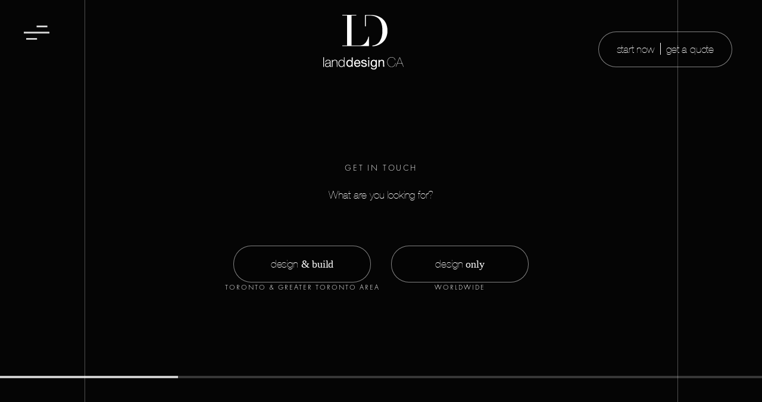

--- FILE ---
content_type: text/html; charset=UTF-8
request_url: https://landdesigncanada.com/contact/
body_size: 19927
content:
<!DOCTYPE html>
<html lang="en">
<head>
	<meta charset="UTF-8" />
	<meta name="viewport" content="width=device-width, initial-scale=1" />
	<link rel="profile" href="http://gmpg.org/xfn/11" />
	<link rel="pingback" href="https://landdesigncanada.com/xmlrpc.php" />
	<meta name='robots' content='index, follow, max-image-preview:large, max-snippet:-1, max-video-preview:-1' />
	<style>img:is([sizes="auto" i], [sizes^="auto," i]) { contain-intrinsic-size: 3000px 1500px }</style>
	
	<!-- This site is optimized with the Yoast SEO plugin v26.8 - https://yoast.com/product/yoast-seo-wordpress/ -->
	<title>Contact - Land Design Canada</title><link rel="preload" data-rocket-preload as="image" href="https://landdesigncanada.com/wp-content/uploads/2023/12/Frame-25-Traced.svg" fetchpriority="high">
	<meta name="description" content="Get in touch with our expert landscape design team for a quote." />
	<link rel="canonical" href="https://landdesigncanada.com/contact/" />
	<meta property="og:locale" content="en_US" />
	<meta property="og:type" content="article" />
	<meta property="og:title" content="Contact - Land Design Canada" />
	<meta property="og:description" content="Get in touch with our expert landscape design team for a quote." />
	<meta property="og:url" content="https://landdesigncanada.com/contact/" />
	<meta property="og:site_name" content="Land Design Canada" />
	<meta property="article:publisher" content="https://www.facebook.com/Landdesigncanadainc/" />
	<meta property="article:modified_time" content="2025-04-02T14:47:48+00:00" />
	<meta property="og:image" content="https://landdesigncanada.com/wp-content/uploads/2023/12/Screen-Shot-2023-12-26-at-9.42.04-AM-scaled.webp" />
	<meta property="og:image:width" content="2560" />
	<meta property="og:image:height" content="1439" />
	<meta property="og:image:type" content="image/webp" />
	<meta name="twitter:card" content="summary_large_image" />
	<meta name="twitter:label1" content="Est. reading time" />
	<meta name="twitter:data1" content="1 minute" />
	<script type="application/ld+json" class="yoast-schema-graph">{"@context":"https://schema.org","@graph":[{"@type":"WebPage","@id":"https://landdesigncanada.com/contact/","url":"https://landdesigncanada.com/contact/","name":"Contact - Land Design Canada","isPartOf":{"@id":"https://landdesigncanada.com/#website"},"datePublished":"2023-12-05T07:19:25+00:00","dateModified":"2025-04-02T14:47:48+00:00","description":"Get in touch with our expert landscape design team for a quote.","breadcrumb":{"@id":"https://landdesigncanada.com/contact/#breadcrumb"},"inLanguage":"en","potentialAction":[{"@type":"ReadAction","target":["https://landdesigncanada.com/contact/"]}]},{"@type":"BreadcrumbList","@id":"https://landdesigncanada.com/contact/#breadcrumb","itemListElement":[{"@type":"ListItem","position":1,"name":"Home","item":"https://landdesigncanada.com/"},{"@type":"ListItem","position":2,"name":"Contact"}]},{"@type":"WebSite","@id":"https://landdesigncanada.com/#website","url":"https://landdesigncanada.com/","name":"Land Design Canada","description":"","publisher":{"@id":"https://landdesigncanada.com/#organization"},"potentialAction":[{"@type":"SearchAction","target":{"@type":"EntryPoint","urlTemplate":"https://landdesigncanada.com/?s={search_term_string}"},"query-input":{"@type":"PropertyValueSpecification","valueRequired":true,"valueName":"search_term_string"}}],"inLanguage":"en"},{"@type":"Organization","@id":"https://landdesigncanada.com/#organization","name":"Land Design Canada","url":"https://landdesigncanada.com/","logo":{"@type":"ImageObject","inLanguage":"en","@id":"https://landdesigncanada.com/#/schema/logo/image/","url":"https://landdesigncanada.com/wp-content/uploads/2023/12/untitled-4-compressed-scaled.webp","contentUrl":"https://landdesigncanada.com/wp-content/uploads/2023/12/untitled-4-compressed-scaled.webp","width":2560,"height":1707,"caption":"Land Design Canada"},"image":{"@id":"https://landdesigncanada.com/#/schema/logo/image/"},"sameAs":["https://www.facebook.com/Landdesigncanadainc/","https://www.instagram.com/landdesigncanadainc/"]}]}</script>
	<!-- / Yoast SEO plugin. -->



<link rel="alternate" type="application/rss+xml" title="Land Design Canada &raquo; Feed" href="https://landdesigncanada.com/feed/" />
<link rel="alternate" type="application/rss+xml" title="Land Design Canada &raquo; Comments Feed" href="https://landdesigncanada.com/comments/feed/" />
<style type="text/css" media="all">
.wpautoterms-footer{background-color:#ffffff;text-align:center;}
.wpautoterms-footer a{color:#000000;font-family:Arial, sans-serif;font-size:14px;}
.wpautoterms-footer .separator{color:#cccccc;font-family:Arial, sans-serif;font-size:14px;}</style>
<link data-minify="1" rel='stylesheet' id='hfe-widgets-style-css' href='https://landdesigncanada.com/wp-content/cache/min/1/wp-content/plugins/header-footer-elementor/inc/widgets-css/frontend.css?ver=1768934810' media='all' />
<style id='wp-emoji-styles-inline-css'>

	img.wp-smiley, img.emoji {
		display: inline !important;
		border: none !important;
		box-shadow: none !important;
		height: 1em !important;
		width: 1em !important;
		margin: 0 0.07em !important;
		vertical-align: -0.1em !important;
		background: none !important;
		padding: 0 !important;
	}
</style>
<style id='global-styles-inline-css'>
:root{--wp--preset--aspect-ratio--square: 1;--wp--preset--aspect-ratio--4-3: 4/3;--wp--preset--aspect-ratio--3-4: 3/4;--wp--preset--aspect-ratio--3-2: 3/2;--wp--preset--aspect-ratio--2-3: 2/3;--wp--preset--aspect-ratio--16-9: 16/9;--wp--preset--aspect-ratio--9-16: 9/16;--wp--preset--color--black: #000000;--wp--preset--color--cyan-bluish-gray: #abb8c3;--wp--preset--color--white: #ffffff;--wp--preset--color--pale-pink: #f78da7;--wp--preset--color--vivid-red: #cf2e2e;--wp--preset--color--luminous-vivid-orange: #ff6900;--wp--preset--color--luminous-vivid-amber: #fcb900;--wp--preset--color--light-green-cyan: #7bdcb5;--wp--preset--color--vivid-green-cyan: #00d084;--wp--preset--color--pale-cyan-blue: #8ed1fc;--wp--preset--color--vivid-cyan-blue: #0693e3;--wp--preset--color--vivid-purple: #9b51e0;--wp--preset--gradient--vivid-cyan-blue-to-vivid-purple: linear-gradient(135deg,rgba(6,147,227,1) 0%,rgb(155,81,224) 100%);--wp--preset--gradient--light-green-cyan-to-vivid-green-cyan: linear-gradient(135deg,rgb(122,220,180) 0%,rgb(0,208,130) 100%);--wp--preset--gradient--luminous-vivid-amber-to-luminous-vivid-orange: linear-gradient(135deg,rgba(252,185,0,1) 0%,rgba(255,105,0,1) 100%);--wp--preset--gradient--luminous-vivid-orange-to-vivid-red: linear-gradient(135deg,rgba(255,105,0,1) 0%,rgb(207,46,46) 100%);--wp--preset--gradient--very-light-gray-to-cyan-bluish-gray: linear-gradient(135deg,rgb(238,238,238) 0%,rgb(169,184,195) 100%);--wp--preset--gradient--cool-to-warm-spectrum: linear-gradient(135deg,rgb(74,234,220) 0%,rgb(151,120,209) 20%,rgb(207,42,186) 40%,rgb(238,44,130) 60%,rgb(251,105,98) 80%,rgb(254,248,76) 100%);--wp--preset--gradient--blush-light-purple: linear-gradient(135deg,rgb(255,206,236) 0%,rgb(152,150,240) 100%);--wp--preset--gradient--blush-bordeaux: linear-gradient(135deg,rgb(254,205,165) 0%,rgb(254,45,45) 50%,rgb(107,0,62) 100%);--wp--preset--gradient--luminous-dusk: linear-gradient(135deg,rgb(255,203,112) 0%,rgb(199,81,192) 50%,rgb(65,88,208) 100%);--wp--preset--gradient--pale-ocean: linear-gradient(135deg,rgb(255,245,203) 0%,rgb(182,227,212) 50%,rgb(51,167,181) 100%);--wp--preset--gradient--electric-grass: linear-gradient(135deg,rgb(202,248,128) 0%,rgb(113,206,126) 100%);--wp--preset--gradient--midnight: linear-gradient(135deg,rgb(2,3,129) 0%,rgb(40,116,252) 100%);--wp--preset--font-size--small: 13px;--wp--preset--font-size--medium: 20px;--wp--preset--font-size--large: 36px;--wp--preset--font-size--x-large: 42px;--wp--preset--spacing--20: 0.44rem;--wp--preset--spacing--30: 0.67rem;--wp--preset--spacing--40: 1rem;--wp--preset--spacing--50: 1.5rem;--wp--preset--spacing--60: 2.25rem;--wp--preset--spacing--70: 3.38rem;--wp--preset--spacing--80: 5.06rem;--wp--preset--shadow--natural: 6px 6px 9px rgba(0, 0, 0, 0.2);--wp--preset--shadow--deep: 12px 12px 50px rgba(0, 0, 0, 0.4);--wp--preset--shadow--sharp: 6px 6px 0px rgba(0, 0, 0, 0.2);--wp--preset--shadow--outlined: 6px 6px 0px -3px rgba(255, 255, 255, 1), 6px 6px rgba(0, 0, 0, 1);--wp--preset--shadow--crisp: 6px 6px 0px rgba(0, 0, 0, 1);}:root { --wp--style--global--content-size: 800px;--wp--style--global--wide-size: 1200px; }:where(body) { margin: 0; }.wp-site-blocks > .alignleft { float: left; margin-right: 2em; }.wp-site-blocks > .alignright { float: right; margin-left: 2em; }.wp-site-blocks > .aligncenter { justify-content: center; margin-left: auto; margin-right: auto; }:where(.wp-site-blocks) > * { margin-block-start: 24px; margin-block-end: 0; }:where(.wp-site-blocks) > :first-child { margin-block-start: 0; }:where(.wp-site-blocks) > :last-child { margin-block-end: 0; }:root { --wp--style--block-gap: 24px; }:root :where(.is-layout-flow) > :first-child{margin-block-start: 0;}:root :where(.is-layout-flow) > :last-child{margin-block-end: 0;}:root :where(.is-layout-flow) > *{margin-block-start: 24px;margin-block-end: 0;}:root :where(.is-layout-constrained) > :first-child{margin-block-start: 0;}:root :where(.is-layout-constrained) > :last-child{margin-block-end: 0;}:root :where(.is-layout-constrained) > *{margin-block-start: 24px;margin-block-end: 0;}:root :where(.is-layout-flex){gap: 24px;}:root :where(.is-layout-grid){gap: 24px;}.is-layout-flow > .alignleft{float: left;margin-inline-start: 0;margin-inline-end: 2em;}.is-layout-flow > .alignright{float: right;margin-inline-start: 2em;margin-inline-end: 0;}.is-layout-flow > .aligncenter{margin-left: auto !important;margin-right: auto !important;}.is-layout-constrained > .alignleft{float: left;margin-inline-start: 0;margin-inline-end: 2em;}.is-layout-constrained > .alignright{float: right;margin-inline-start: 2em;margin-inline-end: 0;}.is-layout-constrained > .aligncenter{margin-left: auto !important;margin-right: auto !important;}.is-layout-constrained > :where(:not(.alignleft):not(.alignright):not(.alignfull)){max-width: var(--wp--style--global--content-size);margin-left: auto !important;margin-right: auto !important;}.is-layout-constrained > .alignwide{max-width: var(--wp--style--global--wide-size);}body .is-layout-flex{display: flex;}.is-layout-flex{flex-wrap: wrap;align-items: center;}.is-layout-flex > :is(*, div){margin: 0;}body .is-layout-grid{display: grid;}.is-layout-grid > :is(*, div){margin: 0;}body{padding-top: 0px;padding-right: 0px;padding-bottom: 0px;padding-left: 0px;}a:where(:not(.wp-element-button)){text-decoration: underline;}:root :where(.wp-element-button, .wp-block-button__link){background-color: #32373c;border-width: 0;color: #fff;font-family: inherit;font-size: inherit;line-height: inherit;padding: calc(0.667em + 2px) calc(1.333em + 2px);text-decoration: none;}.has-black-color{color: var(--wp--preset--color--black) !important;}.has-cyan-bluish-gray-color{color: var(--wp--preset--color--cyan-bluish-gray) !important;}.has-white-color{color: var(--wp--preset--color--white) !important;}.has-pale-pink-color{color: var(--wp--preset--color--pale-pink) !important;}.has-vivid-red-color{color: var(--wp--preset--color--vivid-red) !important;}.has-luminous-vivid-orange-color{color: var(--wp--preset--color--luminous-vivid-orange) !important;}.has-luminous-vivid-amber-color{color: var(--wp--preset--color--luminous-vivid-amber) !important;}.has-light-green-cyan-color{color: var(--wp--preset--color--light-green-cyan) !important;}.has-vivid-green-cyan-color{color: var(--wp--preset--color--vivid-green-cyan) !important;}.has-pale-cyan-blue-color{color: var(--wp--preset--color--pale-cyan-blue) !important;}.has-vivid-cyan-blue-color{color: var(--wp--preset--color--vivid-cyan-blue) !important;}.has-vivid-purple-color{color: var(--wp--preset--color--vivid-purple) !important;}.has-black-background-color{background-color: var(--wp--preset--color--black) !important;}.has-cyan-bluish-gray-background-color{background-color: var(--wp--preset--color--cyan-bluish-gray) !important;}.has-white-background-color{background-color: var(--wp--preset--color--white) !important;}.has-pale-pink-background-color{background-color: var(--wp--preset--color--pale-pink) !important;}.has-vivid-red-background-color{background-color: var(--wp--preset--color--vivid-red) !important;}.has-luminous-vivid-orange-background-color{background-color: var(--wp--preset--color--luminous-vivid-orange) !important;}.has-luminous-vivid-amber-background-color{background-color: var(--wp--preset--color--luminous-vivid-amber) !important;}.has-light-green-cyan-background-color{background-color: var(--wp--preset--color--light-green-cyan) !important;}.has-vivid-green-cyan-background-color{background-color: var(--wp--preset--color--vivid-green-cyan) !important;}.has-pale-cyan-blue-background-color{background-color: var(--wp--preset--color--pale-cyan-blue) !important;}.has-vivid-cyan-blue-background-color{background-color: var(--wp--preset--color--vivid-cyan-blue) !important;}.has-vivid-purple-background-color{background-color: var(--wp--preset--color--vivid-purple) !important;}.has-black-border-color{border-color: var(--wp--preset--color--black) !important;}.has-cyan-bluish-gray-border-color{border-color: var(--wp--preset--color--cyan-bluish-gray) !important;}.has-white-border-color{border-color: var(--wp--preset--color--white) !important;}.has-pale-pink-border-color{border-color: var(--wp--preset--color--pale-pink) !important;}.has-vivid-red-border-color{border-color: var(--wp--preset--color--vivid-red) !important;}.has-luminous-vivid-orange-border-color{border-color: var(--wp--preset--color--luminous-vivid-orange) !important;}.has-luminous-vivid-amber-border-color{border-color: var(--wp--preset--color--luminous-vivid-amber) !important;}.has-light-green-cyan-border-color{border-color: var(--wp--preset--color--light-green-cyan) !important;}.has-vivid-green-cyan-border-color{border-color: var(--wp--preset--color--vivid-green-cyan) !important;}.has-pale-cyan-blue-border-color{border-color: var(--wp--preset--color--pale-cyan-blue) !important;}.has-vivid-cyan-blue-border-color{border-color: var(--wp--preset--color--vivid-cyan-blue) !important;}.has-vivid-purple-border-color{border-color: var(--wp--preset--color--vivid-purple) !important;}.has-vivid-cyan-blue-to-vivid-purple-gradient-background{background: var(--wp--preset--gradient--vivid-cyan-blue-to-vivid-purple) !important;}.has-light-green-cyan-to-vivid-green-cyan-gradient-background{background: var(--wp--preset--gradient--light-green-cyan-to-vivid-green-cyan) !important;}.has-luminous-vivid-amber-to-luminous-vivid-orange-gradient-background{background: var(--wp--preset--gradient--luminous-vivid-amber-to-luminous-vivid-orange) !important;}.has-luminous-vivid-orange-to-vivid-red-gradient-background{background: var(--wp--preset--gradient--luminous-vivid-orange-to-vivid-red) !important;}.has-very-light-gray-to-cyan-bluish-gray-gradient-background{background: var(--wp--preset--gradient--very-light-gray-to-cyan-bluish-gray) !important;}.has-cool-to-warm-spectrum-gradient-background{background: var(--wp--preset--gradient--cool-to-warm-spectrum) !important;}.has-blush-light-purple-gradient-background{background: var(--wp--preset--gradient--blush-light-purple) !important;}.has-blush-bordeaux-gradient-background{background: var(--wp--preset--gradient--blush-bordeaux) !important;}.has-luminous-dusk-gradient-background{background: var(--wp--preset--gradient--luminous-dusk) !important;}.has-pale-ocean-gradient-background{background: var(--wp--preset--gradient--pale-ocean) !important;}.has-electric-grass-gradient-background{background: var(--wp--preset--gradient--electric-grass) !important;}.has-midnight-gradient-background{background: var(--wp--preset--gradient--midnight) !important;}.has-small-font-size{font-size: var(--wp--preset--font-size--small) !important;}.has-medium-font-size{font-size: var(--wp--preset--font-size--medium) !important;}.has-large-font-size{font-size: var(--wp--preset--font-size--large) !important;}.has-x-large-font-size{font-size: var(--wp--preset--font-size--x-large) !important;}
:root :where(.wp-block-pullquote){font-size: 1.5em;line-height: 1.6;}
</style>
<link data-minify="1" rel='stylesheet' id='wpautoterms_css-css' href='https://landdesigncanada.com/wp-content/cache/min/1/wp-content/plugins/auto-terms-of-service-and-privacy-policy/css/wpautoterms.css?ver=1768934810' media='all' />
<link data-minify="1" rel='stylesheet' id='hfe-style-css' href='https://landdesigncanada.com/wp-content/cache/min/1/wp-content/plugins/header-footer-elementor/assets/css/header-footer-elementor.css?ver=1768934810' media='all' />
<link rel='stylesheet' id='elementor-frontend-css' href='https://landdesigncanada.com/wp-content/uploads/elementor/css/custom-frontend.min.css?ver=1768934796' media='all' />
<link rel='stylesheet' id='elementor-post-6-css' href='https://landdesigncanada.com/wp-content/uploads/elementor/css/post-6.css?ver=1768934797' media='all' />
<link rel='stylesheet' id='widget-heading-css' href='https://landdesigncanada.com/wp-content/plugins/elementor/assets/css/widget-heading.min.css?ver=3.34.2' media='all' />
<link rel='stylesheet' id='elementor-post-306-css' href='https://landdesigncanada.com/wp-content/cache/background-css/1/landdesigncanada.com/wp-content/uploads/elementor/css/post-306.css?ver=1768938816&wpr_t=1769176458' media='all' />
<link rel='stylesheet' id='elementor-post-7-css' href='https://landdesigncanada.com/wp-content/uploads/elementor/css/post-7.css?ver=1768934797' media='all' />
<link rel='stylesheet' id='elementor-post-3214-css' href='https://landdesigncanada.com/wp-content/uploads/elementor/css/post-3214.css?ver=1768934797' media='all' />
<link data-minify="1" rel='stylesheet' id='hello-elementor-css' href='https://landdesigncanada.com/wp-content/cache/min/1/wp-content/themes/hello-elementor/assets/css/reset.css?ver=1768934810' media='all' />
<link data-minify="1" rel='stylesheet' id='hello-elementor-theme-style-css' href='https://landdesigncanada.com/wp-content/cache/min/1/wp-content/themes/hello-elementor/assets/css/theme.css?ver=1768934810' media='all' />
<link data-minify="1" rel='stylesheet' id='chld_thm_cfg_child-css' href='https://landdesigncanada.com/wp-content/cache/background-css/1/landdesigncanada.com/wp-content/cache/min/1/wp-content/themes/hello-elementor-child/style.css?ver=1768934810&wpr_t=1769176458' media='all' />
<link rel='stylesheet' id='slick-css-css' href='https://landdesigncanada.com/wp-content/themes/hello-elementor-child/assets/slick/slick.min.css?ver=6.8.2' media='all' />
<link data-minify="1" rel='stylesheet' id='hello-elementor-header-footer-css' href='https://landdesigncanada.com/wp-content/cache/min/1/wp-content/themes/hello-elementor/assets/css/header-footer.css?ver=1768934810' media='all' />
<link data-minify="1" rel='stylesheet' id='hfe-elementor-icons-css' href='https://landdesigncanada.com/wp-content/cache/min/1/wp-content/plugins/elementor/assets/lib/eicons/css/elementor-icons.min.css?ver=1768934810' media='all' />
<link rel='stylesheet' id='hfe-icons-list-css' href='https://landdesigncanada.com/wp-content/plugins/elementor/assets/css/widget-icon-list.min.css?ver=3.24.3' media='all' />
<link rel='stylesheet' id='hfe-social-icons-css' href='https://landdesigncanada.com/wp-content/plugins/elementor/assets/css/widget-social-icons.min.css?ver=3.24.0' media='all' />
<link data-minify="1" rel='stylesheet' id='hfe-social-share-icons-brands-css' href='https://landdesigncanada.com/wp-content/cache/min/1/wp-content/plugins/elementor/assets/lib/font-awesome/css/brands.css?ver=1768934810' media='all' />
<link data-minify="1" rel='stylesheet' id='hfe-social-share-icons-fontawesome-css' href='https://landdesigncanada.com/wp-content/cache/min/1/wp-content/plugins/elementor/assets/lib/font-awesome/css/fontawesome.css?ver=1768934810' media='all' />
<link data-minify="1" rel='stylesheet' id='hfe-nav-menu-icons-css' href='https://landdesigncanada.com/wp-content/cache/min/1/wp-content/plugins/elementor/assets/lib/font-awesome/css/solid.css?ver=1768934810' media='all' />
<link data-minify="1" rel='stylesheet' id='elementor-gf-local-roboto-css' href='https://landdesigncanada.com/wp-content/cache/min/1/wp-content/uploads/elementor/google-fonts/css/roboto.css?ver=1768934811' media='all' />
<link data-minify="1" rel='stylesheet' id='elementor-gf-local-robotoslab-css' href='https://landdesigncanada.com/wp-content/cache/min/1/wp-content/uploads/elementor/google-fonts/css/robotoslab.css?ver=1768934811' media='all' />
<link data-minify="1" rel='stylesheet' id='elementor-gf-local-poppins-css' href='https://landdesigncanada.com/wp-content/cache/min/1/wp-content/uploads/elementor/google-fonts/css/poppins.css?ver=1768934811' media='all' />
<script src="https://landdesigncanada.com/wp-includes/js/jquery/jquery.min.js?ver=3.7.1" id="jquery-core-js" data-rocket-defer defer></script>
<script src="https://landdesigncanada.com/wp-includes/js/jquery/jquery-migrate.min.js?ver=3.4.1" id="jquery-migrate-js" data-rocket-defer defer></script>
<script id="jquery-js-after">window.addEventListener('DOMContentLoaded', function() {
!function($){"use strict";$(document).ready(function(){$(this).scrollTop()>100&&$(".hfe-scroll-to-top-wrap").removeClass("hfe-scroll-to-top-hide"),$(window).scroll(function(){$(this).scrollTop()<100?$(".hfe-scroll-to-top-wrap").fadeOut(300):$(".hfe-scroll-to-top-wrap").fadeIn(300)}),$(".hfe-scroll-to-top-wrap").on("click",function(){$("html, body").animate({scrollTop:0},300);return!1})})}(jQuery);
!function($){'use strict';$(document).ready(function(){var bar=$('.hfe-reading-progress-bar');if(!bar.length)return;$(window).on('scroll',function(){var s=$(window).scrollTop(),d=$(document).height()-$(window).height(),p=d? s/d*100:0;bar.css('width',p+'%')});});}(jQuery);
});</script>
<script src="https://landdesigncanada.com/wp-includes/js/dist/dom-ready.min.js?ver=f77871ff7694fffea381" id="wp-dom-ready-js" data-rocket-defer defer></script>
<script data-minify="1" src="https://landdesigncanada.com/wp-content/cache/min/1/wp-content/plugins/auto-terms-of-service-and-privacy-policy/js/base.js?ver=1742194089" id="wpautoterms_base-js" data-rocket-defer defer></script>
<script src="https://landdesigncanada.com/wp-content/themes/hello-elementor-child/assets/slick/slick.min.js?ver=6.8.2" id="slick-js" data-rocket-defer defer></script>
<link rel="https://api.w.org/" href="https://landdesigncanada.com/wp-json/" /><link rel="alternate" title="JSON" type="application/json" href="https://landdesigncanada.com/wp-json/wp/v2/pages/306" /><link rel="EditURI" type="application/rsd+xml" title="RSD" href="https://landdesigncanada.com/xmlrpc.php?rsd" />
<meta name="generator" content="WordPress 6.8.2" />
<link rel='shortlink' href='https://landdesigncanada.com/?p=306' />
<link rel="alternate" title="oEmbed (JSON)" type="application/json+oembed" href="https://landdesigncanada.com/wp-json/oembed/1.0/embed?url=https%3A%2F%2Flanddesigncanada.com%2Fcontact%2F" />
<link rel="alternate" title="oEmbed (XML)" type="text/xml+oembed" href="https://landdesigncanada.com/wp-json/oembed/1.0/embed?url=https%3A%2F%2Flanddesigncanada.com%2Fcontact%2F&#038;format=xml" />
<meta name="generator" content="Elementor 3.34.2; features: e_font_icon_svg, additional_custom_breakpoints; settings: css_print_method-external, google_font-enabled, font_display-swap">
			<style>
				.e-con.e-parent:nth-of-type(n+4):not(.e-lazyloaded):not(.e-no-lazyload),
				.e-con.e-parent:nth-of-type(n+4):not(.e-lazyloaded):not(.e-no-lazyload) * {
					background-image: none !important;
				}
				@media screen and (max-height: 1024px) {
					.e-con.e-parent:nth-of-type(n+3):not(.e-lazyloaded):not(.e-no-lazyload),
					.e-con.e-parent:nth-of-type(n+3):not(.e-lazyloaded):not(.e-no-lazyload) * {
						background-image: none !important;
					}
				}
				@media screen and (max-height: 640px) {
					.e-con.e-parent:nth-of-type(n+2):not(.e-lazyloaded):not(.e-no-lazyload),
					.e-con.e-parent:nth-of-type(n+2):not(.e-lazyloaded):not(.e-no-lazyload) * {
						background-image: none !important;
					}
				}
			</style>
			<link rel="icon" href="https://landdesigncanada.com/wp-content/uploads/2024/01/cropped-LDIcon-32x32.png" sizes="32x32" />
<link rel="icon" href="https://landdesigncanada.com/wp-content/uploads/2024/01/cropped-LDIcon-192x192.png" sizes="192x192" />
<link rel="apple-touch-icon" href="https://landdesigncanada.com/wp-content/uploads/2024/01/cropped-LDIcon-180x180.png" />
<meta name="msapplication-TileImage" content="https://landdesigncanada.com/wp-content/uploads/2024/01/cropped-LDIcon-270x270.png" />
		<style id="wp-custom-css">
			.text-bold a {
    font-weight: 400;
    font-family: "Helvetica Neue" !important;
}

.header-btn .text-bold {
    position: relative;
    padding-left: 10px;
    margin-left: 10px;
    font-family: 'Helvetica Neue' !important;
}

.property-sidebar li, .property-sidebar li a {
    color: #FFF;
    font-family: "Futura PT";
    font-size: 14px;
    text-transform: uppercase !important;
    font-weight: 400;
    line-height: normal;
    letter-spacing: 2.8px;
}

.main-portfolio-desc h2 {
    font-size: 28px !important;
    line-height: 32px;
}

.property-sidebar ul li li a {
    padding: 0;
    font-size: 16px !important;
    text-transform: none !important;
    letter-spacing: 1px !important;
}




@media (max-width: 880px) {
.main-portfolio-desc h2 {
    font-size: 20px !important;
    line-height: 32px;
	padding-top: 15px !important;
}
	
	@media (max-width: 880px) {
	.elementor-16 .elementor-element.elementor-element-a1d5695 .elementor-button {
    font-size: 18px;
    font-weight: 400;
    line-height: 24px;
    letter-spacing: -0.18px;
    background-color: #00000033;
    border-style: solid;
    border-width: 0.2px 0.2px 0.2px 0.2px;
    border-color: #FFFFFF80;
    border-radius: 30px 30px 30px 30px;
    padding: 12px 35px 12px 35px !important;
}
		}
	
	}





.text-bold, .text-bold a {
    font-weight: 400;
    font-family: "Roboto" !important;
    stroke: white;
    stroke-width: 1px !important;
}



.main-portfolio-desc .view-btn {
    color: #FFF;
    font-family: 'Futura PT';
    font-size: 14px;
    font-style: normal;
    font-weight: 400;
    line-height: normal;
    letter-spacing: 2.8px;
    padding: 10px 10px 10px 0;
    text-transform: uppercase;
    margin-top: 15px !important;
    opacity: 0.75;
    border-bottom: 0.5px solid;
}

.main-portfolio-desc .view-btn {
    color: #FFF;
    font-family: 'Futura PT';
    font-size: 12px !important;
    font-style: normal;
    font-weight: 400;
    line-height: normal;
    letter-spacing: 2.8px;
    padding: 10px 5px 5px 0 !important;
    text-transform: uppercase;
    margin-top: 15px !important;
    opacity: 0.75;
    border-bottom: 0.5px solid;
}

.main-portfolio-desc {
    position: absolute;
    bottom: -60px !important;
    left: 156px;
    opacity: 0;
}

.main-portfolio-desc h2 {
    color: #fff;
    font-family: 'Jost',sans-serif;
    font-size: 35px;
    font-weight: 400 !important;
    line-height: 45px;
    letter-spacing: 4.2px;
    text-transform: uppercase;
    margin: 0 0 5px;
}

.elementor-16 .elementor-element.elementor-element-cbe7b40 .elementor-button {
    font-size: 16px !important;
    font-weight: 400 !important;
    line-height: 24px;
    letter-spacing: 0px !important;
    background-color: #00000033;
    border-style: solid;
    border-width: 0.2px;
    border-color: #FFFFFF80;
    border-radius: 30px;
    padding: 18px 70px;
}

.cmnformfield .wpcf7-form-control {
    background: 0 0;
    border: 0;
    border-bottom: 0.5px solid rgba(255,255,255,.5);
    padding: 10px 10px 10px 0;
    color: #fff;
    font-family: "Lato";
    font-size: 18px !important;
    font-weight: 400 !important;
    line-height: normal;
    letter-spacing: 0px !important;
    text-transform: lowercase;
    border-radius: 0;
}

.form-topdesc h5 {
    color: #fff;
    text-align: center;
    font-family: Helvetica Neue;
    font-size: 18px;
    font-style: normal;
    font-weight: normal !important;
    line-height: normal;
    letter-spacing: 0px !important;
    text-transform: lowercase;
    margin: 0 0 54px;
}


	@media (max-width: 880px) {

.main-portfolio-desc {
    position: absolute;
    bottom: -58px !important;
    left: 75px !important;
    opacity: 0;
}
		}

wpautoterms-footer {
    display: block;
    width: 100%;
    position: relative;
    z-index: 10000002;
    display: none !important;
}

.wpautoterms-footer {
    background-color: #fff;
    text-align: center;
    display: none !important;
}

@media (max-width: 880px) {
.main-portfolio-desc h2 {
    color: #fff;
    font-family: 'Futura PT' !important;
    font-size: 25px !important;
    font-weight: 'light' !important;
    line-height: 56px !important;
    letter-spacing: 4.2px;
    text-transform: uppercase;
    margin: 0 0 5px;
}
}

@media (max-width: 880px){
.main-portfolio-desc {
    position: absolute;
    bottom: -58px !important;
    left: 55px !important;
    opacity: 0;
}
}


@media (max-width: 767px){
.result-vision-img:after {
    content: '';
    position: absolute;
    left: 0;
    top: -17px;
    width: 100%;
    height: 100%;
    background: linear-gradient(180deg, #000 0%, rgba(0, 0, 0, 0.00) 50%);
}
}		</style>
		    <script data-minify="1" type="text/javascript" src="https://landdesigncanada.com/wp-content/cache/min/1/wp-content/themes/hello-elementor-child/assets/js/custom.js?ver=1742194089" data-rocket-defer defer></script>
<noscript><style id="rocket-lazyload-nojs-css">.rll-youtube-player, [data-lazy-src]{display:none !important;}</style></noscript><style id="rocket-lazyrender-inline-css">[data-wpr-lazyrender] {content-visibility: auto;}</style><style id="wpr-lazyload-bg-container"></style><style id="wpr-lazyload-bg-exclusion"></style>
<noscript>
<style id="wpr-lazyload-bg-nostyle">.elementor-306 .elementor-element.elementor-element-bfc65ed:not(.elementor-motion-effects-element-type-background), .elementor-306 .elementor-element.elementor-element-bfc65ed > .elementor-motion-effects-container > .elementor-motion-effects-layer{--wpr-bg-d48192c8-a989-4a49-83a9-96540fd99b65: url('https://landdesigncanada.com/wp-content/uploads/2024/01/about2-compressed-scaled.webp');}.slick-next.slick-arrow:before{--wpr-bg-9a5509e4-39de-428b-88ab-b5729ba015d2: url('https://landdesigncanada.com/wp-content/themes/hello-elementor-child/assets/images/next-arrow.svg');}.home-get-a-quote:after{--wpr-bg-4910483a-d20a-4047-a280-98f812e8eddd: url('https://landdesigncanada.com/wp-content/themes/hello-elementor-child/assets/images/quote-right-arrow.svg');}</style>
</noscript>
<script type="application/javascript">const rocket_pairs = [{"selector":".elementor-306 .elementor-element.elementor-element-bfc65ed:not(.elementor-motion-effects-element-type-background), .elementor-306 .elementor-element.elementor-element-bfc65ed > .elementor-motion-effects-container > .elementor-motion-effects-layer","style":".elementor-306 .elementor-element.elementor-element-bfc65ed:not(.elementor-motion-effects-element-type-background), .elementor-306 .elementor-element.elementor-element-bfc65ed > .elementor-motion-effects-container > .elementor-motion-effects-layer{--wpr-bg-d48192c8-a989-4a49-83a9-96540fd99b65: url('https:\/\/landdesigncanada.com\/wp-content\/uploads\/2024\/01\/about2-compressed-scaled.webp');}","hash":"d48192c8-a989-4a49-83a9-96540fd99b65","url":"https:\/\/landdesigncanada.com\/wp-content\/uploads\/2024\/01\/about2-compressed-scaled.webp"},{"selector":".slick-next.slick-arrow","style":".slick-next.slick-arrow:before{--wpr-bg-9a5509e4-39de-428b-88ab-b5729ba015d2: url('https:\/\/landdesigncanada.com\/wp-content\/themes\/hello-elementor-child\/assets\/images\/next-arrow.svg');}","hash":"9a5509e4-39de-428b-88ab-b5729ba015d2","url":"https:\/\/landdesigncanada.com\/wp-content\/themes\/hello-elementor-child\/assets\/images\/next-arrow.svg"},{"selector":".home-get-a-quote","style":".home-get-a-quote:after{--wpr-bg-4910483a-d20a-4047-a280-98f812e8eddd: url('https:\/\/landdesigncanada.com\/wp-content\/themes\/hello-elementor-child\/assets\/images\/quote-right-arrow.svg');}","hash":"4910483a-d20a-4047-a280-98f812e8eddd","url":"https:\/\/landdesigncanada.com\/wp-content\/themes\/hello-elementor-child\/assets\/images\/quote-right-arrow.svg"}]; const rocket_excluded_pairs = [];</script><meta name="generator" content="WP Rocket 3.20.1.2" data-wpr-features="wpr_lazyload_css_bg_img wpr_defer_js wpr_minify_js wpr_automatic_lazy_rendering wpr_oci wpr_image_dimensions wpr_minify_css wpr_preload_links wpr_desktop" /></head>

<body class="wp-singular page-template page-template-elementor_header_footer page page-id-306 wp-custom-logo wp-embed-responsive wp-theme-hello-elementor wp-child-theme-hello-elementor-child ehf-header ehf-footer ehf-template-hello-elementor ehf-stylesheet-hello-elementor-child hello-elementor-default elementor-default elementor-template-full-width elementor-kit-6 elementor-page elementor-page-306">
<div  id="page" class="hfeed site">

		<header  id="masthead" itemscope="itemscope" itemtype="https://schema.org/WPHeader">
			<p class="main-title bhf-hidden" itemprop="headline"><a href="https://landdesigncanada.com" title="Land Design Canada" rel="home">Land Design Canada</a></p>
					<div  data-elementor-type="wp-post" data-elementor-id="7" class="elementor elementor-7">
				<div class="elementor-element elementor-element-c73f48e e-con-full site_header_main e-flex e-con e-parent" data-id="c73f48e" data-element_type="container" data-settings="{&quot;position&quot;:&quot;absolute&quot;}">
		<div class="elementor-element elementor-element-7dd43b4 e-con-full header-menu e-flex e-con e-child" data-id="7dd43b4" data-element_type="container">
				<div class="elementor-element elementor-element-86e4384 custom-menu elementor-widget elementor-widget-image" data-id="86e4384" data-element_type="widget" data-widget_type="image.default">
				<div class="elementor-widget-container">
															<img width="84" height="46" src="data:image/svg+xml,%3Csvg%20xmlns='http://www.w3.org/2000/svg'%20viewBox='0%200%2084%2046'%3E%3C/svg%3E" class="attachment-full size-full wp-image-3579" alt="" data-lazy-src="https://landdesigncanada.com/wp-content/uploads/2023/12/ham.png" /><noscript><img width="84" height="46" src="https://landdesigncanada.com/wp-content/uploads/2023/12/ham.png" class="attachment-full size-full wp-image-3579" alt="" /></noscript>															</div>
				</div>
				</div>
		<div class="elementor-element elementor-element-abce582 e-con-full elementor-hidden-mobile header-logo-div e-flex e-con e-child" data-id="abce582" data-element_type="container">
				<div class="elementor-element elementor-element-648c986 elementor-widget elementor-widget-site-logo" data-id="648c986" data-element_type="widget" data-settings="{&quot;width_mobile_extra&quot;:{&quot;unit&quot;:&quot;px&quot;,&quot;size&quot;:70,&quot;sizes&quot;:[]},&quot;width&quot;:{&quot;unit&quot;:&quot;%&quot;,&quot;size&quot;:75,&quot;sizes&quot;:[]},&quot;space&quot;:{&quot;unit&quot;:&quot;%&quot;,&quot;size&quot;:75,&quot;sizes&quot;:[]},&quot;width_mobile&quot;:{&quot;unit&quot;:&quot;%&quot;,&quot;size&quot;:50,&quot;sizes&quot;:[]},&quot;align&quot;:&quot;center&quot;,&quot;width_laptop&quot;:{&quot;unit&quot;:&quot;px&quot;,&quot;size&quot;:&quot;&quot;,&quot;sizes&quot;:[]},&quot;width_tablet_extra&quot;:{&quot;unit&quot;:&quot;px&quot;,&quot;size&quot;:&quot;&quot;,&quot;sizes&quot;:[]},&quot;width_tablet&quot;:{&quot;unit&quot;:&quot;%&quot;,&quot;size&quot;:&quot;&quot;,&quot;sizes&quot;:[]},&quot;space_laptop&quot;:{&quot;unit&quot;:&quot;px&quot;,&quot;size&quot;:&quot;&quot;,&quot;sizes&quot;:[]},&quot;space_tablet_extra&quot;:{&quot;unit&quot;:&quot;px&quot;,&quot;size&quot;:&quot;&quot;,&quot;sizes&quot;:[]},&quot;space_tablet&quot;:{&quot;unit&quot;:&quot;%&quot;,&quot;size&quot;:&quot;&quot;,&quot;sizes&quot;:[]},&quot;space_mobile_extra&quot;:{&quot;unit&quot;:&quot;px&quot;,&quot;size&quot;:&quot;&quot;,&quot;sizes&quot;:[]},&quot;space_mobile&quot;:{&quot;unit&quot;:&quot;%&quot;,&quot;size&quot;:&quot;&quot;,&quot;sizes&quot;:[]},&quot;image_border_radius&quot;:{&quot;unit&quot;:&quot;px&quot;,&quot;top&quot;:&quot;&quot;,&quot;right&quot;:&quot;&quot;,&quot;bottom&quot;:&quot;&quot;,&quot;left&quot;:&quot;&quot;,&quot;isLinked&quot;:true},&quot;image_border_radius_laptop&quot;:{&quot;unit&quot;:&quot;px&quot;,&quot;top&quot;:&quot;&quot;,&quot;right&quot;:&quot;&quot;,&quot;bottom&quot;:&quot;&quot;,&quot;left&quot;:&quot;&quot;,&quot;isLinked&quot;:true},&quot;image_border_radius_tablet_extra&quot;:{&quot;unit&quot;:&quot;px&quot;,&quot;top&quot;:&quot;&quot;,&quot;right&quot;:&quot;&quot;,&quot;bottom&quot;:&quot;&quot;,&quot;left&quot;:&quot;&quot;,&quot;isLinked&quot;:true},&quot;image_border_radius_tablet&quot;:{&quot;unit&quot;:&quot;px&quot;,&quot;top&quot;:&quot;&quot;,&quot;right&quot;:&quot;&quot;,&quot;bottom&quot;:&quot;&quot;,&quot;left&quot;:&quot;&quot;,&quot;isLinked&quot;:true},&quot;image_border_radius_mobile_extra&quot;:{&quot;unit&quot;:&quot;px&quot;,&quot;top&quot;:&quot;&quot;,&quot;right&quot;:&quot;&quot;,&quot;bottom&quot;:&quot;&quot;,&quot;left&quot;:&quot;&quot;,&quot;isLinked&quot;:true},&quot;image_border_radius_mobile&quot;:{&quot;unit&quot;:&quot;px&quot;,&quot;top&quot;:&quot;&quot;,&quot;right&quot;:&quot;&quot;,&quot;bottom&quot;:&quot;&quot;,&quot;left&quot;:&quot;&quot;,&quot;isLinked&quot;:true},&quot;caption_padding&quot;:{&quot;unit&quot;:&quot;px&quot;,&quot;top&quot;:&quot;&quot;,&quot;right&quot;:&quot;&quot;,&quot;bottom&quot;:&quot;&quot;,&quot;left&quot;:&quot;&quot;,&quot;isLinked&quot;:true},&quot;caption_padding_laptop&quot;:{&quot;unit&quot;:&quot;px&quot;,&quot;top&quot;:&quot;&quot;,&quot;right&quot;:&quot;&quot;,&quot;bottom&quot;:&quot;&quot;,&quot;left&quot;:&quot;&quot;,&quot;isLinked&quot;:true},&quot;caption_padding_tablet_extra&quot;:{&quot;unit&quot;:&quot;px&quot;,&quot;top&quot;:&quot;&quot;,&quot;right&quot;:&quot;&quot;,&quot;bottom&quot;:&quot;&quot;,&quot;left&quot;:&quot;&quot;,&quot;isLinked&quot;:true},&quot;caption_padding_tablet&quot;:{&quot;unit&quot;:&quot;px&quot;,&quot;top&quot;:&quot;&quot;,&quot;right&quot;:&quot;&quot;,&quot;bottom&quot;:&quot;&quot;,&quot;left&quot;:&quot;&quot;,&quot;isLinked&quot;:true},&quot;caption_padding_mobile_extra&quot;:{&quot;unit&quot;:&quot;px&quot;,&quot;top&quot;:&quot;&quot;,&quot;right&quot;:&quot;&quot;,&quot;bottom&quot;:&quot;&quot;,&quot;left&quot;:&quot;&quot;,&quot;isLinked&quot;:true},&quot;caption_padding_mobile&quot;:{&quot;unit&quot;:&quot;px&quot;,&quot;top&quot;:&quot;&quot;,&quot;right&quot;:&quot;&quot;,&quot;bottom&quot;:&quot;&quot;,&quot;left&quot;:&quot;&quot;,&quot;isLinked&quot;:true},&quot;caption_space&quot;:{&quot;unit&quot;:&quot;px&quot;,&quot;size&quot;:0,&quot;sizes&quot;:[]},&quot;caption_space_laptop&quot;:{&quot;unit&quot;:&quot;px&quot;,&quot;size&quot;:&quot;&quot;,&quot;sizes&quot;:[]},&quot;caption_space_tablet_extra&quot;:{&quot;unit&quot;:&quot;px&quot;,&quot;size&quot;:&quot;&quot;,&quot;sizes&quot;:[]},&quot;caption_space_tablet&quot;:{&quot;unit&quot;:&quot;px&quot;,&quot;size&quot;:&quot;&quot;,&quot;sizes&quot;:[]},&quot;caption_space_mobile_extra&quot;:{&quot;unit&quot;:&quot;px&quot;,&quot;size&quot;:&quot;&quot;,&quot;sizes&quot;:[]},&quot;caption_space_mobile&quot;:{&quot;unit&quot;:&quot;px&quot;,&quot;size&quot;:&quot;&quot;,&quot;sizes&quot;:[]}}" data-widget_type="site-logo.default">
				<div class="elementor-widget-container">
							<div class="hfe-site-logo">
													<a data-elementor-open-lightbox=""  class='elementor-clickable' href="https://landdesigncanada.com">
							<div class="hfe-site-logo-set">           
				<div class="hfe-site-logo-container">
									<img fetchpriority="high" width="225" height="153" class="hfe-site-logo-img elementor-animation-"  src="https://landdesigncanada.com/wp-content/uploads/2023/12/Frame-25-Traced.svg" alt="Frame 25 (Traced)"/>
				</div>
			</div>
							</a>
						</div>  
							</div>
				</div>
				</div>
		<div class="elementor-element elementor-element-8a492ab e-con-full e-flex e-con e-child" data-id="8a492ab" data-element_type="container">
				<div class="elementor-element elementor-element-debecfd elementor-align-right custom-helvetica-font header-btn elementor-widget elementor-widget-button" data-id="debecfd" data-element_type="widget" data-widget_type="button.default">
				<div class="elementor-widget-container">
									<div class="elementor-button-wrapper">
					<a class="elementor-button elementor-button-link elementor-size-sm" href="/contact">
						<span class="elementor-button-content-wrapper">
									<span class="elementor-button-text">start now<span class="text-bold">get a quote</span></span>
					</span>
					</a>
				</div>
								</div>
				</div>
				</div>
				</div>
		<div class="elementor-element elementor-element-21a4ee1 e-con-full mainsidebarmenu e-flex e-con e-parent" data-id="21a4ee1" data-element_type="container" data-settings="{&quot;background_background&quot;:&quot;classic&quot;}">
				<div class="elementor-element elementor-element-1f505aa closesidebar elementor-view-default elementor-widget elementor-widget-icon" data-id="1f505aa" data-element_type="widget" data-widget_type="icon.default">
				<div class="elementor-widget-container">
							<div class="elementor-icon-wrapper">
			<div class="elementor-icon">
			<svg xmlns="http://www.w3.org/2000/svg" xmlns:xlink="http://www.w3.org/1999/xlink" height="32px" id="&#x421;&#x43B;&#x43E;&#x439;_1" viewBox="0 0 32 32" width="32px" xml:space="preserve"><path d="M17.459,16.014l8.239-8.194c0.395-0.391,0.395-1.024,0-1.414c-0.394-0.391-1.034-0.391-1.428,0  l-8.232,8.187L7.73,6.284c-0.394-0.395-1.034-0.395-1.428,0c-0.394,0.396-0.394,1.037,0,1.432l8.302,8.303l-8.332,8.286  c-0.394,0.391-0.394,1.024,0,1.414c0.394,0.391,1.034,0.391,1.428,0l8.325-8.279l8.275,8.276c0.394,0.395,1.034,0.395,1.428,0  c0.394-0.396,0.394-1.037,0-1.432L17.459,16.014z" id="Close"></path><g></g><g></g><g></g><g></g><g></g><g></g></svg>			</div>
		</div>
						</div>
				</div>
				<div class="elementor-element elementor-element-d7f6468 hfe-nav-menu__breakpoint-none hfe-nav-menu__align-left hfe-submenu-icon-arrow hfe-link-redirect-child elementor-widget elementor-widget-navigation-menu" data-id="d7f6468" data-element_type="widget" data-settings="{&quot;padding_vertical_menu_item&quot;:{&quot;unit&quot;:&quot;px&quot;,&quot;size&quot;:12,&quot;sizes&quot;:[]},&quot;padding_horizontal_menu_item&quot;:{&quot;unit&quot;:&quot;px&quot;,&quot;size&quot;:15,&quot;sizes&quot;:[]},&quot;padding_horizontal_menu_item_laptop&quot;:{&quot;unit&quot;:&quot;px&quot;,&quot;size&quot;:&quot;&quot;,&quot;sizes&quot;:[]},&quot;padding_horizontal_menu_item_tablet_extra&quot;:{&quot;unit&quot;:&quot;px&quot;,&quot;size&quot;:&quot;&quot;,&quot;sizes&quot;:[]},&quot;padding_horizontal_menu_item_tablet&quot;:{&quot;unit&quot;:&quot;px&quot;,&quot;size&quot;:&quot;&quot;,&quot;sizes&quot;:[]},&quot;padding_horizontal_menu_item_mobile_extra&quot;:{&quot;unit&quot;:&quot;px&quot;,&quot;size&quot;:&quot;&quot;,&quot;sizes&quot;:[]},&quot;padding_horizontal_menu_item_mobile&quot;:{&quot;unit&quot;:&quot;px&quot;,&quot;size&quot;:&quot;&quot;,&quot;sizes&quot;:[]},&quot;padding_vertical_menu_item_laptop&quot;:{&quot;unit&quot;:&quot;px&quot;,&quot;size&quot;:&quot;&quot;,&quot;sizes&quot;:[]},&quot;padding_vertical_menu_item_tablet_extra&quot;:{&quot;unit&quot;:&quot;px&quot;,&quot;size&quot;:&quot;&quot;,&quot;sizes&quot;:[]},&quot;padding_vertical_menu_item_tablet&quot;:{&quot;unit&quot;:&quot;px&quot;,&quot;size&quot;:&quot;&quot;,&quot;sizes&quot;:[]},&quot;padding_vertical_menu_item_mobile_extra&quot;:{&quot;unit&quot;:&quot;px&quot;,&quot;size&quot;:&quot;&quot;,&quot;sizes&quot;:[]},&quot;padding_vertical_menu_item_mobile&quot;:{&quot;unit&quot;:&quot;px&quot;,&quot;size&quot;:&quot;&quot;,&quot;sizes&quot;:[]},&quot;menu_space_between&quot;:{&quot;unit&quot;:&quot;px&quot;,&quot;size&quot;:&quot;&quot;,&quot;sizes&quot;:[]},&quot;menu_space_between_laptop&quot;:{&quot;unit&quot;:&quot;px&quot;,&quot;size&quot;:&quot;&quot;,&quot;sizes&quot;:[]},&quot;menu_space_between_tablet_extra&quot;:{&quot;unit&quot;:&quot;px&quot;,&quot;size&quot;:&quot;&quot;,&quot;sizes&quot;:[]},&quot;menu_space_between_tablet&quot;:{&quot;unit&quot;:&quot;px&quot;,&quot;size&quot;:&quot;&quot;,&quot;sizes&quot;:[]},&quot;menu_space_between_mobile_extra&quot;:{&quot;unit&quot;:&quot;px&quot;,&quot;size&quot;:&quot;&quot;,&quot;sizes&quot;:[]},&quot;menu_space_between_mobile&quot;:{&quot;unit&quot;:&quot;px&quot;,&quot;size&quot;:&quot;&quot;,&quot;sizes&quot;:[]},&quot;dropdown_border_radius&quot;:{&quot;unit&quot;:&quot;px&quot;,&quot;top&quot;:&quot;&quot;,&quot;right&quot;:&quot;&quot;,&quot;bottom&quot;:&quot;&quot;,&quot;left&quot;:&quot;&quot;,&quot;isLinked&quot;:true},&quot;dropdown_border_radius_laptop&quot;:{&quot;unit&quot;:&quot;px&quot;,&quot;top&quot;:&quot;&quot;,&quot;right&quot;:&quot;&quot;,&quot;bottom&quot;:&quot;&quot;,&quot;left&quot;:&quot;&quot;,&quot;isLinked&quot;:true},&quot;dropdown_border_radius_tablet_extra&quot;:{&quot;unit&quot;:&quot;px&quot;,&quot;top&quot;:&quot;&quot;,&quot;right&quot;:&quot;&quot;,&quot;bottom&quot;:&quot;&quot;,&quot;left&quot;:&quot;&quot;,&quot;isLinked&quot;:true},&quot;dropdown_border_radius_tablet&quot;:{&quot;unit&quot;:&quot;px&quot;,&quot;top&quot;:&quot;&quot;,&quot;right&quot;:&quot;&quot;,&quot;bottom&quot;:&quot;&quot;,&quot;left&quot;:&quot;&quot;,&quot;isLinked&quot;:true},&quot;dropdown_border_radius_mobile_extra&quot;:{&quot;unit&quot;:&quot;px&quot;,&quot;top&quot;:&quot;&quot;,&quot;right&quot;:&quot;&quot;,&quot;bottom&quot;:&quot;&quot;,&quot;left&quot;:&quot;&quot;,&quot;isLinked&quot;:true},&quot;dropdown_border_radius_mobile&quot;:{&quot;unit&quot;:&quot;px&quot;,&quot;top&quot;:&quot;&quot;,&quot;right&quot;:&quot;&quot;,&quot;bottom&quot;:&quot;&quot;,&quot;left&quot;:&quot;&quot;,&quot;isLinked&quot;:true},&quot;padding_horizontal_dropdown_item&quot;:{&quot;unit&quot;:&quot;px&quot;,&quot;size&quot;:&quot;&quot;,&quot;sizes&quot;:[]},&quot;padding_horizontal_dropdown_item_laptop&quot;:{&quot;unit&quot;:&quot;px&quot;,&quot;size&quot;:&quot;&quot;,&quot;sizes&quot;:[]},&quot;padding_horizontal_dropdown_item_tablet_extra&quot;:{&quot;unit&quot;:&quot;px&quot;,&quot;size&quot;:&quot;&quot;,&quot;sizes&quot;:[]},&quot;padding_horizontal_dropdown_item_tablet&quot;:{&quot;unit&quot;:&quot;px&quot;,&quot;size&quot;:&quot;&quot;,&quot;sizes&quot;:[]},&quot;padding_horizontal_dropdown_item_mobile_extra&quot;:{&quot;unit&quot;:&quot;px&quot;,&quot;size&quot;:&quot;&quot;,&quot;sizes&quot;:[]},&quot;padding_horizontal_dropdown_item_mobile&quot;:{&quot;unit&quot;:&quot;px&quot;,&quot;size&quot;:&quot;&quot;,&quot;sizes&quot;:[]},&quot;padding_vertical_dropdown_item&quot;:{&quot;unit&quot;:&quot;px&quot;,&quot;size&quot;:15,&quot;sizes&quot;:[]},&quot;padding_vertical_dropdown_item_laptop&quot;:{&quot;unit&quot;:&quot;px&quot;,&quot;size&quot;:&quot;&quot;,&quot;sizes&quot;:[]},&quot;padding_vertical_dropdown_item_tablet_extra&quot;:{&quot;unit&quot;:&quot;px&quot;,&quot;size&quot;:&quot;&quot;,&quot;sizes&quot;:[]},&quot;padding_vertical_dropdown_item_tablet&quot;:{&quot;unit&quot;:&quot;px&quot;,&quot;size&quot;:&quot;&quot;,&quot;sizes&quot;:[]},&quot;padding_vertical_dropdown_item_mobile_extra&quot;:{&quot;unit&quot;:&quot;px&quot;,&quot;size&quot;:&quot;&quot;,&quot;sizes&quot;:[]},&quot;padding_vertical_dropdown_item_mobile&quot;:{&quot;unit&quot;:&quot;px&quot;,&quot;size&quot;:&quot;&quot;,&quot;sizes&quot;:[]},&quot;distance_from_menu&quot;:{&quot;unit&quot;:&quot;px&quot;,&quot;size&quot;:&quot;&quot;,&quot;sizes&quot;:[]},&quot;distance_from_menu_laptop&quot;:{&quot;unit&quot;:&quot;px&quot;,&quot;size&quot;:&quot;&quot;,&quot;sizes&quot;:[]},&quot;distance_from_menu_tablet_extra&quot;:{&quot;unit&quot;:&quot;px&quot;,&quot;size&quot;:&quot;&quot;,&quot;sizes&quot;:[]},&quot;distance_from_menu_tablet&quot;:{&quot;unit&quot;:&quot;px&quot;,&quot;size&quot;:&quot;&quot;,&quot;sizes&quot;:[]},&quot;distance_from_menu_mobile_extra&quot;:{&quot;unit&quot;:&quot;px&quot;,&quot;size&quot;:&quot;&quot;,&quot;sizes&quot;:[]},&quot;distance_from_menu_mobile&quot;:{&quot;unit&quot;:&quot;px&quot;,&quot;size&quot;:&quot;&quot;,&quot;sizes&quot;:[]},&quot;toggle_size&quot;:{&quot;unit&quot;:&quot;px&quot;,&quot;size&quot;:&quot;&quot;,&quot;sizes&quot;:[]},&quot;toggle_size_laptop&quot;:{&quot;unit&quot;:&quot;px&quot;,&quot;size&quot;:&quot;&quot;,&quot;sizes&quot;:[]},&quot;toggle_size_tablet_extra&quot;:{&quot;unit&quot;:&quot;px&quot;,&quot;size&quot;:&quot;&quot;,&quot;sizes&quot;:[]},&quot;toggle_size_tablet&quot;:{&quot;unit&quot;:&quot;px&quot;,&quot;size&quot;:&quot;&quot;,&quot;sizes&quot;:[]},&quot;toggle_size_mobile_extra&quot;:{&quot;unit&quot;:&quot;px&quot;,&quot;size&quot;:&quot;&quot;,&quot;sizes&quot;:[]},&quot;toggle_size_mobile&quot;:{&quot;unit&quot;:&quot;px&quot;,&quot;size&quot;:&quot;&quot;,&quot;sizes&quot;:[]},&quot;toggle_border_width&quot;:{&quot;unit&quot;:&quot;px&quot;,&quot;size&quot;:&quot;&quot;,&quot;sizes&quot;:[]},&quot;toggle_border_width_laptop&quot;:{&quot;unit&quot;:&quot;px&quot;,&quot;size&quot;:&quot;&quot;,&quot;sizes&quot;:[]},&quot;toggle_border_width_tablet_extra&quot;:{&quot;unit&quot;:&quot;px&quot;,&quot;size&quot;:&quot;&quot;,&quot;sizes&quot;:[]},&quot;toggle_border_width_tablet&quot;:{&quot;unit&quot;:&quot;px&quot;,&quot;size&quot;:&quot;&quot;,&quot;sizes&quot;:[]},&quot;toggle_border_width_mobile_extra&quot;:{&quot;unit&quot;:&quot;px&quot;,&quot;size&quot;:&quot;&quot;,&quot;sizes&quot;:[]},&quot;toggle_border_width_mobile&quot;:{&quot;unit&quot;:&quot;px&quot;,&quot;size&quot;:&quot;&quot;,&quot;sizes&quot;:[]},&quot;toggle_border_radius&quot;:{&quot;unit&quot;:&quot;px&quot;,&quot;size&quot;:&quot;&quot;,&quot;sizes&quot;:[]},&quot;toggle_border_radius_laptop&quot;:{&quot;unit&quot;:&quot;px&quot;,&quot;size&quot;:&quot;&quot;,&quot;sizes&quot;:[]},&quot;toggle_border_radius_tablet_extra&quot;:{&quot;unit&quot;:&quot;px&quot;,&quot;size&quot;:&quot;&quot;,&quot;sizes&quot;:[]},&quot;toggle_border_radius_tablet&quot;:{&quot;unit&quot;:&quot;px&quot;,&quot;size&quot;:&quot;&quot;,&quot;sizes&quot;:[]},&quot;toggle_border_radius_mobile_extra&quot;:{&quot;unit&quot;:&quot;px&quot;,&quot;size&quot;:&quot;&quot;,&quot;sizes&quot;:[]},&quot;toggle_border_radius_mobile&quot;:{&quot;unit&quot;:&quot;px&quot;,&quot;size&quot;:&quot;&quot;,&quot;sizes&quot;:[]}}" data-widget_type="navigation-menu.default">
				<div class="elementor-widget-container">
								<div class="hfe-nav-menu hfe-layout-vertical hfe-nav-menu-layout vertical" data-layout="vertical">
				<div role="button" class="hfe-nav-menu__toggle elementor-clickable" tabindex="0" aria-label="Menu Toggle">
					<span class="screen-reader-text">Menu</span>
					<div class="hfe-nav-menu-icon">
											</div>
				</div>
				<nav class="hfe-nav-menu__layout-vertical hfe-nav-menu__submenu-arrow" data-toggle-icon="" data-close-icon="" data-full-width="">
					<ul id="menu-1-d7f6468" class="hfe-nav-menu"><li id="menu-item-818" class="menu-item menu-item-type-post_type menu-item-object-page menu-item-home parent hfe-creative-menu"><a href="https://landdesigncanada.com/" class = "hfe-menu-item">Home</a></li>
<li id="menu-item-815" class="menu-item menu-item-type-post_type menu-item-object-page parent hfe-creative-menu"><a href="https://landdesigncanada.com/about/" class = "hfe-menu-item">About</a></li>
<li id="menu-item-816" class="menu-item menu-item-type-post_type menu-item-object-page current-menu-item page_item page-item-306 current_page_item parent hfe-creative-menu"><a href="https://landdesigncanada.com/contact/" class = "hfe-menu-item">Contact</a></li>
<li id="menu-item-817" class="menu-item menu-item-type-post_type menu-item-object-page parent hfe-creative-menu"><a href="https://landdesigncanada.com/properties/" class = "hfe-menu-item">Projects</a></li>
<li id="menu-item-1438" class="menu-item menu-item-type-post_type menu-item-object-page parent hfe-creative-menu"><a href="https://landdesigncanada.com/online-design-services/" class = "hfe-menu-item">Online design services</a></li>
<li id="menu-item-3742" class="menu-item menu-item-type-custom menu-item-object-custom parent hfe-creative-menu"><a href="https://landsupply.ca/" class = "hfe-menu-item">Land Supply Canada</a></li>
</ul> 
				</nav>
			</div>
							</div>
				</div>
				</div>
				</div>
				</header>

			<div  data-elementor-type="wp-page" data-elementor-id="306" class="elementor elementor-306">
				<div class="elementor-element elementor-element-3243c24 contact-banner bannerlines e-con-full e-flex e-con e-parent" data-id="3243c24" data-element_type="container" data-settings="{&quot;background_background&quot;:&quot;classic&quot;}">
		<div class="elementor-element elementor-element-bfc65ed e-con-full e-flex e-con e-child" data-id="bfc65ed" data-element_type="container" data-settings="{&quot;background_background&quot;:&quot;classic&quot;}">
				<div class="elementor-element elementor-element-7c1d129 elementor-widget__width-auto custom-futura-font form-title elementor-widget elementor-widget-heading" data-id="7c1d129" data-element_type="widget" data-widget_type="heading.default">
				<div class="elementor-widget-container">
					<h3 class="elementor-heading-title elementor-size-default">GET IN TOUCH</h3>				</div>
				</div>
				<div class="elementor-element elementor-element-f3c0c36 elementor-widget__width-auto custom-helvetica-font form-title elementor-widget elementor-widget-heading" data-id="f3c0c36" data-element_type="widget" data-widget_type="heading.default">
				<div class="elementor-widget-container">
					<h3 class="elementor-heading-title elementor-size-default">What are you looking for?</h3>				</div>
				</div>
		<div class="elementor-element elementor-element-f26c5f2 e-con-full form-tab-btn-sec-main e-flex e-con e-child" data-id="f26c5f2" data-element_type="container">
		<div class="elementor-element elementor-element-611383b form-tab-btn-sec e-flex e-con-boxed e-con e-child" data-id="611383b" data-element_type="container">
					<div class="e-con-inner">
		<div class="elementor-element elementor-element-77d0581 e-flex e-con-boxed e-con e-child" data-id="77d0581" data-element_type="container">
					<div class="e-con-inner">
				<div class="elementor-element elementor-element-4e03c20 elementor-widget__width-auto custom-helvetica-font elementor-widget elementor-widget-button" data-id="4e03c20" data-element_type="widget" id="design-built-btn" data-widget_type="button.default">
				<div class="elementor-widget-container">
									<div class="elementor-button-wrapper">
					<a class="elementor-button elementor-button-link elementor-size-sm" href="#">
						<span class="elementor-button-content-wrapper">
									<span class="elementor-button-text">design <span class="text-bold">&amp; build</span></span>
					</span>
					</a>
				</div>
								</div>
				</div>
				<div class="elementor-element elementor-element-0cd7b97 elementor-widget__width-auto custom-futura-font elementor-widget elementor-widget-heading" data-id="0cd7b97" data-element_type="widget" data-widget_type="heading.default">
				<div class="elementor-widget-container">
					<h3 class="elementor-heading-title elementor-size-default">TORONTO &amp; GREATER TORONTO AREA</h3>				</div>
				</div>
					</div>
				</div>
		<div class="elementor-element elementor-element-087b901 e-flex e-con-boxed e-con e-child" data-id="087b901" data-element_type="container">
					<div class="e-con-inner">
				<div class="elementor-element elementor-element-3115904 custom-helvetica-font elementor-widget elementor-widget-button" data-id="3115904" data-element_type="widget" id="design-only-btn" data-widget_type="button.default">
				<div class="elementor-widget-container">
									<div class="elementor-button-wrapper">
					<a class="elementor-button elementor-button-link elementor-size-sm" href="#">
						<span class="elementor-button-content-wrapper">
									<span class="elementor-button-text">design <span class="text-bold">only</span></span>
					</span>
					</a>
				</div>
								</div>
				</div>
				<div class="elementor-element elementor-element-bd7c387 elementor-widget__width-auto custom-futura-font elementor-widget elementor-widget-heading" data-id="bd7c387" data-element_type="widget" data-widget_type="heading.default">
				<div class="elementor-widget-container">
					<h3 class="elementor-heading-title elementor-size-default">WORLDWIDE</h3>				</div>
				</div>
					</div>
				</div>
					</div>
				</div>
				<div class="elementor-element elementor-element-8bf0c07 custom-contact-form elementor-widget__width-inherit elementor-widget elementor-widget-shortcode" data-id="8bf0c07" data-element_type="widget" id="design-build-form" data-widget_type="shortcode.default">
				<div class="elementor-widget-container">
					<style type="text/css">div[id^="wpcf7-f1293"] button.cf7mls_next {   }div[id^="wpcf7-f1293"] button.cf7mls_back {   }div[id^="wpcf7-f305"] button.cf7mls_next {   }div[id^="wpcf7-f305"] button.cf7mls_back {   }</style>		<div class="elementor-shortcode">
<div class="wpcf7 no-js" id="wpcf7-f305-p306-o1" lang="en-US" dir="ltr" data-wpcf7-id="305">
<div class="screen-reader-response"><p role="status" aria-live="polite" aria-atomic="true"></p> <ul></ul></div>
<form action="/contact/#wpcf7-f305-p306-o1" method="post" class="wpcf7-form init cf7mls-no-scroll cf7mls-auto-return-first-step cf7mls-no-moving-animation" aria-label="Contact form" novalidate="novalidate" data-status="init">
<fieldset class="hidden-fields-container"><input type="hidden" name="_wpcf7" value="305" /><input type="hidden" name="_wpcf7_version" value="6.1.4" /><input type="hidden" name="_wpcf7_locale" value="en_US" /><input type="hidden" name="_wpcf7_unit_tag" value="wpcf7-f305-p306-o1" /><input type="hidden" name="_wpcf7_container_post" value="306" /><input type="hidden" name="_wpcf7_posted_data_hash" value="" />
</fieldset>
<div class="fieldset-cf7mls-wrapper" data-transition-effects><fieldset class="fieldset-cf7mls cf7mls_current_fs"><div class="form-detail">
	<div class="form-topdesc">
		<h2 class="custom-futura-font">GET A DESIGN & BUILD QUOTE
		</h2>
		<h5>tell us a bit more
		</h5>
	</div>
	<div class="formstep1 formstep">
		<div class="cmnformfield">
			<p><span class="wpcf7-form-control-wrap" data-name="names"><input size="40" maxlength="400" class="wpcf7-form-control wpcf7-text wpcf7-validates-as-required" aria-required="true" aria-invalid="false" placeholder="name" value="" type="text" name="names" /></span>
			</p>
		</div>
		<div class="cmnformfield">
			<p><span class="wpcf7-form-control-wrap" data-name="email"><input size="40" maxlength="400" class="wpcf7-form-control wpcf7-email wpcf7-validates-as-required wpcf7-text wpcf7-validates-as-email" aria-required="true" aria-invalid="false" placeholder="email" value="" type="email" name="email" /></span>
			</p>
		</div>
		<div class="cmnformfield">
			<p><span class="wpcf7-form-control-wrap" data-name="phone"><input size="40" maxlength="400" class="wpcf7-form-control wpcf7-tel wpcf7-validates-as-required wpcf7-text wpcf7-validates-as-tel" aria-required="true" aria-invalid="false" placeholder="phone" value="" type="tel" name="phone" /></span>
			</p>
		</div>
		<div class="cmnformfield">
			<p><span class="wpcf7-form-control-wrap" data-name="project-address"><input size="40" maxlength="400" class="wpcf7-form-control wpcf7-text" aria-invalid="false" placeholder="project address" value="" type="text" name="project-address" /></span>
			</p>
		</div>
	</div>
</div>
<div class="formstep5 formstep">
	<div class="form-topdesc">
		<h2 class="custom-futura-font">THANK YOU
		</h2>
		<h5>our team will be in touch soon!
		</h5>
	</div>
</div>
<p><div class="cf7mls-btns "><button type="button" class="cf7mls_next cf7mls_btn action-button" name="cf7mls_next" id="cf7mls-next-btn-cf7mls_step-1">Next<img width="40" height="40" decoding="async" src="https://landdesigncanada.com/wp-content/plugins/cf7-multi-step/assets/frontend/img/loader.svg" alt="Step Loading" data-lazy-src="https://landdesigncanada.com/wp-content/plugins/cf7-multi-step/assets/frontend/img/loader.svg" style="display: none;" /></button></div><p></p></fieldset><fieldset class="fieldset-cf7mls">
</p>
<div class="form-detail">
	<div class="form-topdesc">
		<h2 class="custom-futura-font">GET A DESIGN & BUILD QUOTE
		</h2>
		<h5>What services do you need?
		</h5>
	</div>
	<div class="formstep2 formstep">
		<div class="cmnformfield">
			<p><span class="wpcf7-form-control-wrap" data-name="Whatservicesdoyouneed"><span class="wpcf7-form-control wpcf7-checkbox wpcf7-validates-as-required"><span class="wpcf7-list-item first"><label><input type="checkbox" name="Whatservicesdoyouneed[]" value="Landscape Design 2D/3D" /><span class="wpcf7-list-item-label">Landscape Design 2D/3D</span></label></span><span class="wpcf7-list-item"><label><input type="checkbox" name="Whatservicesdoyouneed[]" value="Architectural Visualization" /><span class="wpcf7-list-item-label">Architectural Visualization</span></label></span><span class="wpcf7-list-item"><label><input type="checkbox" name="Whatservicesdoyouneed[]" value="Site Measuring" /><span class="wpcf7-list-item-label">Site Measuring</span></label></span><span class="wpcf7-list-item"><label><input type="checkbox" name="Whatservicesdoyouneed[]" value="Interior Design" /><span class="wpcf7-list-item-label">Interior Design</span></label></span><span class="wpcf7-list-item"><label><input type="checkbox" name="Whatservicesdoyouneed[]" value="Accessory structures" /><span class="wpcf7-list-item-label">Accessory structures</span></label></span><span class="wpcf7-list-item"><label><input type="checkbox" name="Whatservicesdoyouneed[]" value="City Permit Services" /><span class="wpcf7-list-item-label">City Permit Services</span></label></span><span class="wpcf7-list-item last"><label><input type="checkbox" name="Whatservicesdoyouneed[]" value="Engineer Drawings" /><span class="wpcf7-list-item-label">Engineer Drawings</span></label></span></span></span>
			</p>
		</div>
	</div>
</div>
<p><div class="cf7mls-btns "><button type="button" class="cf7mls_next cf7mls_btn action-button" name="cf7mls_next" id="cf7mls-next-btn-cf7mls_step-2">Next<img width="40" height="40" decoding="async" src="https://landdesigncanada.com/wp-content/plugins/cf7-multi-step/assets/frontend/img/loader.svg" alt="Step Loading" data-lazy-src="https://landdesigncanada.com/wp-content/plugins/cf7-multi-step/assets/frontend/img/loader.svg" style="display: none;" /></button></div><p></p></fieldset><fieldset class="fieldset-cf7mls">
</p>
<div class="form-detail">
	<div class="form-topdesc">
		<h2 class="custom-futura-font">GET A DESIGN & BUILD QUOTE
		</h2>
		<h5>provide a brief project description
		</h5>
	</div>
	<div class="formstep3 formstep">
		<div class="cmnformfield">
			<p><span class="wpcf7-form-control-wrap" data-name="description"><textarea cols="40" rows="10" maxlength="2000" class="wpcf7-form-control wpcf7-textarea" aria-invalid="false" name="description"></textarea></span>
			</p>
		</div>
	</div>
</div>
<p><div class="cf7mls-btns "><button type="button" class="cf7mls_next cf7mls_btn action-button" name="cf7mls_next" id="cf7mls-next-btn-cf7mls_step-3">Next<img width="40" height="40" decoding="async" src="https://landdesigncanada.com/wp-content/plugins/cf7-multi-step/assets/frontend/img/loader.svg" alt="Step Loading" data-lazy-src="https://landdesigncanada.com/wp-content/plugins/cf7-multi-step/assets/frontend/img/loader.svg" style="display: none;" /></button></div><p></p></fieldset><fieldset class="fieldset-cf7mls">
</p>
<div class="form-detail">
	<div class="form-topdesc">
		<h2 class="custom-futura-font">GET A DESIGN & BUILD QUOTE
		</h2>
		<h5>project budget
		</h5>
	</div>
	<div class="formstep4 formstep">
		<div class="cmnformfield">
			<p><span class="wpcf7-form-control-wrap" data-name="projectbudget"><span class="wpcf7-form-control wpcf7-checkbox wpcf7-validates-as-required"><span class="wpcf7-list-item first"><label><input type="checkbox" name="projectbudget[]" value="$50,000 - 75,000" /><span class="wpcf7-list-item-label">$50,000 - 75,000</span></label></span><span class="wpcf7-list-item"><label><input type="checkbox" name="projectbudget[]" value="$125,000 - 175,000" /><span class="wpcf7-list-item-label">$125,000 - 175,000</span></label></span><span class="wpcf7-list-item"><label><input type="checkbox" name="projectbudget[]" value="$75,000 - 125,000" /><span class="wpcf7-list-item-label">$75,000 - 125,000</span></label></span><span class="wpcf7-list-item last"><label><input type="checkbox" name="projectbudget[]" value="$175,000 +" /><span class="wpcf7-list-item-label">$175,000 +</span></label></span></span></span>
			</p>
		</div>
		<div class="cmnformfield send-formbtn">
			<p><input class="wpcf7-form-control wpcf7-submit has-spinner" type="submit" value="next" />
			</p>
		</div>
	</div>
</div>
<p><div class="cf7mls-btns cf7mls-btns-last-step"><button type="button" style="display: none;" class="cf7mls_next cf7mls_btn action-button" name="cf7mls_next" id="cf7mls-next-btn-cf7mls_step-4"><img width="40" height="40" decoding="async" src="https://landdesigncanada.com/wp-content/plugins/cf7-multi-step/assets/frontend/img/loader.svg" alt="Step Loading" data-lazy-src="https://landdesigncanada.com/wp-content/plugins/cf7-multi-step/assets/frontend/img/loader.svg" style="display: none;" /></button></div>
</p></fieldset></div><div class="wpcf7-response-output" aria-hidden="true"></div>
</form>
</div>
</div>
						</div>
				</div>
				<div class="elementor-element elementor-element-98358e0 custom-contact-form elementor-widget__width-inherit elementor-widget elementor-widget-shortcode" data-id="98358e0" data-element_type="widget" id="design-only-form" data-widget_type="shortcode.default">
				<div class="elementor-widget-container">
							<div class="elementor-shortcode">
<div class="wpcf7 no-js" id="wpcf7-f1293-p306-o2" lang="en-US" dir="ltr" data-wpcf7-id="1293">
<div class="screen-reader-response"><p role="status" aria-live="polite" aria-atomic="true"></p> <ul></ul></div>
<form action="/contact/#wpcf7-f1293-p306-o2" method="post" class="wpcf7-form init cf7mls-no-scroll cf7mls-auto-return-first-step cf7mls-no-moving-animation" aria-label="Contact form" novalidate="novalidate" data-status="init">
<fieldset class="hidden-fields-container"><input type="hidden" name="_wpcf7" value="1293" /><input type="hidden" name="_wpcf7_version" value="6.1.4" /><input type="hidden" name="_wpcf7_locale" value="en_US" /><input type="hidden" name="_wpcf7_unit_tag" value="wpcf7-f1293-p306-o2" /><input type="hidden" name="_wpcf7_container_post" value="306" /><input type="hidden" name="_wpcf7_posted_data_hash" value="" />
</fieldset>
<div class="fieldset-cf7mls-wrapper" data-transition-effects><fieldset class="fieldset-cf7mls cf7mls_current_fs"><div class="form-detail">
	<div class="form-topdesc">
		<h2 class="custom-futura-font">GET A DESIGN QUOTE
		</h2>
		<h5>tell us a bit more
		</h5>
	</div>
	<div class="formstep1 formstep">
		<div class="cmnformfield">
			<p><span class="wpcf7-form-control-wrap" data-name="names"><input size="40" maxlength="400" class="wpcf7-form-control wpcf7-text wpcf7-validates-as-required" aria-required="true" aria-invalid="false" placeholder="name" value="" type="text" name="names" /></span>
			</p>
		</div>
		<div class="cmnformfield">
			<p><span class="wpcf7-form-control-wrap" data-name="email"><input size="40" maxlength="400" class="wpcf7-form-control wpcf7-email wpcf7-validates-as-required wpcf7-text wpcf7-validates-as-email" aria-required="true" aria-invalid="false" placeholder="email" value="" type="email" name="email" /></span>
			</p>
		</div>
		<div class="cmnformfield">
			<p><span class="wpcf7-form-control-wrap" data-name="phone"><input size="40" maxlength="400" class="wpcf7-form-control wpcf7-tel wpcf7-validates-as-required wpcf7-text wpcf7-validates-as-tel" aria-required="true" aria-invalid="false" placeholder="phone" value="" type="tel" name="phone" /></span>
			</p>
		</div>
		<div class="cmnformfield">
			<p><span class="wpcf7-form-control-wrap" data-name="project-address"><input size="40" maxlength="400" class="wpcf7-form-control wpcf7-text" aria-invalid="false" placeholder="project address" value="" type="text" name="project-address" /></span>
			</p>
		</div>
	</div>
</div>
<div class="formstep5 formstep">
	<div class="form-topdesc">
		<h2 class="custom-futura-font">THANK YOU
		</h2>
		<h5>our team will be in touch soon!
		</h5>
	</div>
</div>
<p><div class="cf7mls-btns "><button type="button" class="cf7mls_next cf7mls_btn action-button" name="cf7mls_next" id="cf7mls-next-btn-cf7mls_step-1">Next<img width="40" height="40" decoding="async" src="https://landdesigncanada.com/wp-content/plugins/cf7-multi-step/assets/frontend/img/loader.svg" alt="Step Loading" data-lazy-src="https://landdesigncanada.com/wp-content/plugins/cf7-multi-step/assets/frontend/img/loader.svg" style="display: none;" /></button></div><p></p></fieldset><fieldset class="fieldset-cf7mls">
</p>
<div class="form-detail">
	<div class="form-topdesc">
		<h2 class="custom-futura-font">GET A DESIGN QUOTE
		</h2>
		<h5>provide a brief project description
		</h5>
	</div>
	<div class="formstep3 formstep">
		<div class="cmnformfield">
			<p><span class="wpcf7-form-control-wrap" data-name="description"><textarea cols="40" rows="10" maxlength="2000" class="wpcf7-form-control wpcf7-textarea" aria-invalid="false" name="description"></textarea></span>
			</p>
		</div>
	</div>
</div>
<p><div class="cf7mls-btns "><button type="button" class="cf7mls_next cf7mls_btn action-button" name="cf7mls_next" id="cf7mls-next-btn-cf7mls_step-2">Next<img width="40" height="40" decoding="async" src="https://landdesigncanada.com/wp-content/plugins/cf7-multi-step/assets/frontend/img/loader.svg" alt="Step Loading" data-lazy-src="https://landdesigncanada.com/wp-content/plugins/cf7-multi-step/assets/frontend/img/loader.svg" style="display: none;" /></button></div><p></p></fieldset><fieldset class="fieldset-cf7mls">
</p>
<div class="form-detail">
	<div class="form-topdesc">
		<h2 class="custom-futura-font">GET A DESIGN QUOTE
		</h2>
		<h5>What amenities would you like to include?
		</h5>
	</div>
	<div class="formstep2 formstep">
		<div class="cmnformfield">
			<p><span class="wpcf7-form-control-wrap" data-name="Whatamenitieswouldyouliketoinclude"><span class="wpcf7-form-control wpcf7-checkbox wpcf7-validates-as-required"><span class="wpcf7-list-item first"><label><input type="checkbox" name="Whatamenitieswouldyouliketoinclude[]" value="swimming pool/spa" /><span class="wpcf7-list-item-label">swimming pool/spa</span></label></span><span class="wpcf7-list-item"><label><input type="checkbox" name="Whatamenitieswouldyouliketoinclude[]" value="BBQ/outdoor kitchen" /><span class="wpcf7-list-item-label">BBQ/outdoor kitchen</span></label></span><span class="wpcf7-list-item"><label><input type="checkbox" name="Whatamenitieswouldyouliketoinclude[]" value="fire pit" /><span class="wpcf7-list-item-label">fire pit</span></label></span><span class="wpcf7-list-item"><label><input type="checkbox" name="Whatamenitieswouldyouliketoinclude[]" value="infinity or zero edge pool" /><span class="wpcf7-list-item-label">infinity or zero edge pool</span></label></span><span class="wpcf7-list-item"><label><input type="checkbox" name="Whatamenitieswouldyouliketoinclude[]" value="water features" /><span class="wpcf7-list-item-label">water features</span></label></span><span class="wpcf7-list-item"><label><input type="checkbox" name="Whatamenitieswouldyouliketoinclude[]" value="sunken lounge area" /><span class="wpcf7-list-item-label">sunken lounge area</span></label></span><span class="wpcf7-list-item"><label><input type="checkbox" name="Whatamenitieswouldyouliketoinclude[]" value="overhead structure/cover" /><span class="wpcf7-list-item-label">overhead structure/cover</span></label></span><span class="wpcf7-list-item last"><label><input type="checkbox" name="Whatamenitieswouldyouliketoinclude[]" value="media wall" /><span class="wpcf7-list-item-label">media wall</span></label></span></span></span>
			</p>
		</div>
	</div>
</div>
<p><div class="cf7mls-btns "><button type="button" class="cf7mls_next cf7mls_btn action-button" name="cf7mls_next" id="cf7mls-next-btn-cf7mls_step-3">Next<img width="40" height="40" decoding="async" src="https://landdesigncanada.com/wp-content/plugins/cf7-multi-step/assets/frontend/img/loader.svg" alt="Step Loading" data-lazy-src="https://landdesigncanada.com/wp-content/plugins/cf7-multi-step/assets/frontend/img/loader.svg" style="display: none;" /></button></div><p></p></fieldset><fieldset class="fieldset-cf7mls">
</p>
<div class="form-detail">
	<div class="form-topdesc">
		<h2 class="custom-futura-font">GET A DESIGN QUOTE
		</h2>
		<h5>project budget
		</h5>
	</div>
	<div class="formstep4 formstep">
		<div class="cmnformfield">
			<p><span class="wpcf7-form-control-wrap" data-name="projectbudget"><span class="wpcf7-form-control wpcf7-checkbox wpcf7-validates-as-required"><span class="wpcf7-list-item first"><label><input type="checkbox" name="projectbudget[]" value="$50,000 - 75,000" /><span class="wpcf7-list-item-label">$50,000 - 75,000</span></label></span><span class="wpcf7-list-item"><label><input type="checkbox" name="projectbudget[]" value="$125,000 - 175,000" /><span class="wpcf7-list-item-label">$125,000 - 175,000</span></label></span><span class="wpcf7-list-item"><label><input type="checkbox" name="projectbudget[]" value="$75,000 - 125,000" /><span class="wpcf7-list-item-label">$75,000 - 125,000</span></label></span><span class="wpcf7-list-item last"><label><input type="checkbox" name="projectbudget[]" value="$175,000 +" /><span class="wpcf7-list-item-label">$175,000 +</span></label></span></span></span>
			</p>
		</div>
		<div class="cmnformfield send-formbtn">
			<p><input class="wpcf7-form-control wpcf7-submit has-spinner" type="submit" value="next" />
			</p>
		</div>
	</div>
</div>
<p><div class="cf7mls-btns cf7mls-btns-last-step"><button type="button" style="display: none;" class="cf7mls_next cf7mls_btn action-button" name="cf7mls_next" id="cf7mls-next-btn-cf7mls_step-4"><img width="40" height="40" decoding="async" src="https://landdesigncanada.com/wp-content/plugins/cf7-multi-step/assets/frontend/img/loader.svg" alt="Step Loading" data-lazy-src="https://landdesigncanada.com/wp-content/plugins/cf7-multi-step/assets/frontend/img/loader.svg" style="display: none;" /></button></div>
</p></fieldset></div><div class="wpcf7-response-output" aria-hidden="true"></div>
</form>
</div>
</div>
						</div>
				</div>
				</div>
		<div class="elementor-element elementor-element-f1c2509 e-con-full e-flex e-con e-child" data-id="f1c2509" data-element_type="container">
				<div class="elementor-element elementor-element-6af0c73 elementor-widget__width-auto custom-futura-font elementor-widget elementor-widget-heading" data-id="6af0c73" data-element_type="widget" data-widget_type="heading.default">
				<div class="elementor-widget-container">
					<h3 class="elementor-heading-title elementor-size-default"><a href="tel:+16477841118">647.784.1118</a></h3>				</div>
				</div>
				<div class="elementor-element elementor-element-8399e41 elementor-widget__width-auto custom-futura-font elementor-widget elementor-widget-heading" data-id="8399e41" data-element_type="widget" data-widget_type="heading.default">
				<div class="elementor-widget-container">
					<h3 class="elementor-heading-title elementor-size-default"><a href="mailto:info@landdesigncanada.com" target="_blank">INFO@LANDDESIGNCANADA.COM</a></h3>				</div>
				</div>
				</div>
				</div>
				</div>
				</div>
		
		<footer data-wpr-lazyrender="1" itemtype="https://schema.org/WPFooter" itemscope="itemscope" id="colophon" role="contentinfo">
			<div class='footer-width-fixer'>		<div data-elementor-type="wp-post" data-elementor-id="3214" class="elementor elementor-3214">
				<div class="elementor-element elementor-element-9ce595d e-con-full e-flex e-con e-parent" data-id="9ce595d" data-element_type="container" data-settings="{&quot;background_background&quot;:&quot;classic&quot;}">
		<div class="elementor-element elementor-element-f71337c e-con-full e-flex e-con e-child" data-id="f71337c" data-element_type="container">
		<div class="elementor-element elementor-element-2ac29bb e-con-full e-flex e-con e-child" data-id="2ac29bb" data-element_type="container">
				<div class="elementor-element elementor-element-9000ee9 e-grid-align-mobile-center elementor-shape-rounded elementor-grid-0 e-grid-align-center elementor-widget elementor-widget-social-icons" data-id="9000ee9" data-element_type="widget" data-widget_type="social-icons.default">
				<div class="elementor-widget-container">
							<div class="elementor-social-icons-wrapper elementor-grid" role="list">
							<span class="elementor-grid-item" role="listitem">
					<a class="elementor-icon elementor-social-icon elementor-social-icon-instagram elementor-repeater-item-dea6c07" href="https://www.instagram.com/landdesigncanadainc" target="_blank">
						<span class="elementor-screen-only">Instagram</span>
						<svg xmlns="http://www.w3.org/2000/svg" width="25" height="25" viewBox="0 0 25 25" fill="none"><path d="M12.5049 6.88477C9.39941 6.88477 6.89453 9.38965 6.89453 12.4951C6.89453 15.6006 9.39941 18.1055 12.5049 18.1055C15.6104 18.1055 18.1152 15.6006 18.1152 12.4951C18.1152 9.38965 15.6104 6.88477 12.5049 6.88477ZM12.5049 16.1426C10.498 16.1426 8.85742 14.5068 8.85742 12.4951C8.85742 10.4834 10.4932 8.84766 12.5049 8.84766C14.5166 8.84766 16.1523 10.4834 16.1523 12.4951C16.1523 14.5068 14.5117 16.1426 12.5049 16.1426ZM19.6533 6.65527C19.6533 7.38281 19.0674 7.96387 18.3447 7.96387C17.6172 7.96387 17.0361 7.37793 17.0361 6.65527C17.0361 5.93262 17.6221 5.34668 18.3447 5.34668C19.0674 5.34668 19.6533 5.93262 19.6533 6.65527ZM23.3691 7.9834C23.2861 6.23047 22.8857 4.67773 21.6016 3.39844C20.3223 2.11914 18.7695 1.71875 17.0166 1.63086C15.21 1.52832 9.79492 1.52832 7.98828 1.63086C6.24023 1.71387 4.6875 2.11426 3.40332 3.39355C2.11914 4.67285 1.72363 6.22559 1.63574 7.97852C1.5332 9.78516 1.5332 15.2002 1.63574 17.0068C1.71875 18.7598 2.11914 20.3125 3.40332 21.5918C4.6875 22.8711 6.23535 23.2715 7.98828 23.3594C9.79492 23.4619 15.21 23.4619 17.0166 23.3594C18.7695 23.2764 20.3223 22.876 21.6016 21.5918C22.8809 20.3125 23.2812 18.7598 23.3691 17.0068C23.4717 15.2002 23.4717 9.79004 23.3691 7.9834ZM21.0352 18.9453C20.6543 19.9023 19.917 20.6396 18.9551 21.0254C17.5146 21.5967 14.0967 21.4648 12.5049 21.4648C10.9131 21.4648 7.49023 21.5918 6.05469 21.0254C5.09766 20.6445 4.36035 19.9072 3.97461 18.9453C3.40332 17.5049 3.53516 14.0869 3.53516 12.4951C3.53516 10.9033 3.4082 7.48047 3.97461 6.04492C4.35547 5.08789 5.09277 4.35059 6.05469 3.96484C7.49512 3.39355 10.9131 3.52539 12.5049 3.52539C14.0967 3.52539 17.5195 3.39844 18.9551 3.96484C19.9121 4.3457 20.6494 5.08301 21.0352 6.04492C21.6064 7.48535 21.4746 10.9033 21.4746 12.4951C21.4746 14.0869 21.6064 17.5098 21.0352 18.9453Z" fill="white"></path></svg>					</a>
				</span>
							<span class="elementor-grid-item" role="listitem">
					<a class="elementor-icon elementor-social-icon elementor-social-icon- elementor-repeater-item-e682a87" href="https://www.pinterest.com/pin/948992952701414863/" target="_blank">
						<span class="elementor-screen-only"></span>
						<svg xmlns="http://www.w3.org/2000/svg" width="25" height="25" viewBox="0 0 25 25" fill="none"><rect width="25" height="25" fill="#F5F5F5"></rect><g id="About page" clip-path="url(#clip0_182_2)"><rect width="1280" height="1361" transform="translate(-937 -1086)" fill="white"></rect><rect id="Rectangle 9" x="-972" y="-283" width="1367" height="558" fill="#151515"></rect><g id="pinterest-square"><path id="Vector" d="M23.4375 3.90625V21.0938C23.4375 22.3877 22.3877 23.4375 21.0938 23.4375H9.10156C9.58008 22.6367 10.1953 21.4844 10.4395 20.542C10.5859 19.9805 11.1865 17.6904 11.1865 17.6904C11.5771 18.4375 12.7197 19.0674 13.9355 19.0674C17.5537 19.0674 20.1562 15.7422 20.1562 11.6113C20.1562 7.65137 16.9238 4.6875 12.7637 4.6875C7.58789 4.6875 4.84375 8.15918 4.84375 11.9434C4.84375 13.7012 5.78125 15.8887 7.27539 16.5869C7.50488 16.6943 7.62207 16.6455 7.67578 16.4258C7.71484 16.2598 7.91992 15.4443 8.00781 15.0684C8.03711 14.9463 8.02246 14.8438 7.9248 14.7266C7.43164 14.126 7.03125 13.0225 7.03125 11.9922C7.03125 9.3457 9.0332 6.78711 12.4463 6.78711C15.3906 6.78711 17.4561 8.79394 17.4561 11.665C17.4561 14.9072 15.8203 17.1533 13.6865 17.1533C12.5098 17.1533 11.6309 16.1816 11.9092 14.9854C12.2461 13.5596 12.9004 12.0215 12.9004 10.9912C12.9004 8.40332 9.21387 8.75977 9.21387 12.2119C9.21387 13.2715 9.57031 13.9941 9.57031 13.9941C8.03711 20.4785 7.80762 20.5615 8.125 23.3984L8.23242 23.4375H3.90625C2.6123 23.4375 1.5625 22.3877 1.5625 21.0938V3.90625C1.5625 2.6123 2.6123 1.5625 3.90625 1.5625H21.0938C22.3877 1.5625 23.4375 2.6123 23.4375 3.90625Z" fill="white"></path></g></g><defs><clipPath id="clip0_182_2"><rect width="1280" height="1361" fill="white" transform="translate(-937 -1086)"></rect></clipPath></defs></svg>					</a>
				</span>
							<span class="elementor-grid-item" role="listitem">
					<a class="elementor-icon elementor-social-icon elementor-social-icon-youtube elementor-repeater-item-65a377e" href="https://www.youtube.com/channel/UCUsTZ96D731UrqvwILJ26tg" target="_blank">
						<span class="elementor-screen-only">Youtube</span>
						<svg aria-hidden="true" class="e-font-icon-svg e-fab-youtube" viewBox="0 0 576 512" xmlns="http://www.w3.org/2000/svg"><path d="M549.655 124.083c-6.281-23.65-24.787-42.276-48.284-48.597C458.781 64 288 64 288 64S117.22 64 74.629 75.486c-23.497 6.322-42.003 24.947-48.284 48.597-11.412 42.867-11.412 132.305-11.412 132.305s0 89.438 11.412 132.305c6.281 23.65 24.787 41.5 48.284 47.821C117.22 448 288 448 288 448s170.78 0 213.371-11.486c23.497-6.321 42.003-24.171 48.284-47.821 11.412-42.867 11.412-132.305 11.412-132.305s0-89.438-11.412-132.305zm-317.51 213.508V175.185l142.739 81.205-142.739 81.201z"></path></svg>					</a>
				</span>
					</div>
						</div>
				</div>
				</div>
				</div>
		<div class="elementor-element elementor-element-5c9d1e6 e-con-full e-flex e-con e-child" data-id="5c9d1e6" data-element_type="container">
				<div class="elementor-element elementor-element-274a59b elementor-widget__width-auto custom-futura-font elementor-widget elementor-widget-heading" data-id="274a59b" data-element_type="widget" data-widget_type="heading.default">
				<div class="elementor-widget-container">
					<h3 class="elementor-heading-title elementor-size-default"><a href="https://landdesigncanada.com/privacy/">privacy policy</a></h3>				</div>
				</div>
				</div>
				</div>
		<div class="elementor-element elementor-element-0dfeb7a e-con-full e-flex e-con e-parent" data-id="0dfeb7a" data-element_type="container" data-settings="{&quot;background_background&quot;:&quot;classic&quot;}">
		<div class="elementor-element elementor-element-4ba89a5 e-con-full e-flex e-con e-child" data-id="4ba89a5" data-element_type="container">
				<div class="elementor-element elementor-element-b7806ec elementor-widget elementor-widget-image" data-id="b7806ec" data-element_type="widget" data-widget_type="image.default">
				<div class="elementor-widget-container">
																<a href="https://themilkbar.co/">
							<img width="610" height="126" src="data:image/svg+xml,%3Csvg%20xmlns='http://www.w3.org/2000/svg'%20viewBox='0%200%20610%20126'%3E%3C/svg%3E" class="attachment-large size-large wp-image-3257" alt="" data-lazy-srcset="https://landdesigncanada.com/wp-content/uploads/2024/01/MBtag.png 610w, https://landdesigncanada.com/wp-content/uploads/2024/01/MBtag-300x62.png 300w" data-lazy-sizes="(max-width: 610px) 100vw, 610px" data-lazy-src="https://landdesigncanada.com/wp-content/uploads/2024/01/MBtag.png" /><noscript><img width="610" height="126" src="https://landdesigncanada.com/wp-content/uploads/2024/01/MBtag.png" class="attachment-large size-large wp-image-3257" alt="" srcset="https://landdesigncanada.com/wp-content/uploads/2024/01/MBtag.png 610w, https://landdesigncanada.com/wp-content/uploads/2024/01/MBtag-300x62.png 300w" sizes="(max-width: 610px) 100vw, 610px" /></noscript>								</a>
															</div>
				</div>
				</div>
				</div>
				</div>
		</div>		</footer>
	</div><!-- #page -->
<script type="speculationrules">
{"prefetch":[{"source":"document","where":{"and":[{"href_matches":"\/*"},{"not":{"href_matches":["\/wp-*.php","\/wp-admin\/*","\/wp-content\/uploads\/*","\/wp-content\/*","\/wp-content\/plugins\/*","\/wp-content\/themes\/hello-elementor-child\/*","\/wp-content\/themes\/hello-elementor\/*","\/*\\?(.+)"]}},{"not":{"selector_matches":"a[rel~=\"nofollow\"]"}},{"not":{"selector_matches":".no-prefetch, .no-prefetch a"}}]},"eagerness":"conservative"}]}
</script>
			<script>
				const lazyloadRunObserver = () => {
					const lazyloadBackgrounds = document.querySelectorAll( `.e-con.e-parent:not(.e-lazyloaded)` );
					const lazyloadBackgroundObserver = new IntersectionObserver( ( entries ) => {
						entries.forEach( ( entry ) => {
							if ( entry.isIntersecting ) {
								let lazyloadBackground = entry.target;
								if( lazyloadBackground ) {
									lazyloadBackground.classList.add( 'e-lazyloaded' );
								}
								lazyloadBackgroundObserver.unobserve( entry.target );
							}
						});
					}, { rootMargin: '200px 0px 200px 0px' } );
					lazyloadBackgrounds.forEach( ( lazyloadBackground ) => {
						lazyloadBackgroundObserver.observe( lazyloadBackground );
					} );
				};
				const events = [
					'DOMContentLoaded',
					'elementor/lazyload/observe',
				];
				events.forEach( ( event ) => {
					document.addEventListener( event, lazyloadRunObserver );
				} );
			</script>
			<link rel='stylesheet' id='widget-image-css' href='https://landdesigncanada.com/wp-content/plugins/elementor/assets/css/widget-image.min.css?ver=3.34.2' media='all' />
<link data-minify="1" rel='stylesheet' id='cf7mls-css' href='https://landdesigncanada.com/wp-content/cache/min/1/wp-content/plugins/cf7-multi-step/assets/frontend/css/cf7mls.css?ver=1768938816' media='all' />
<link rel='stylesheet' id='cf7mls_animate-css' href='https://landdesigncanada.com/wp-content/plugins/cf7-multi-step/assets/frontend/animate/animate.min.css?ver=2.7.9' media='all' />
<link data-minify="1" rel='stylesheet' id='contact-form-7-css' href='https://landdesigncanada.com/wp-content/cache/min/1/wp-content/plugins/contact-form-7/includes/css/styles.css?ver=1768938816' media='all' />
<link rel='stylesheet' id='widget-social-icons-css' href='https://landdesigncanada.com/wp-content/plugins/elementor/assets/css/widget-social-icons.min.css?ver=3.34.2' media='all' />
<link rel='stylesheet' id='e-apple-webkit-css' href='https://landdesigncanada.com/wp-content/uploads/elementor/css/custom-apple-webkit.min.css?ver=1768934796' media='all' />
<script src="https://landdesigncanada.com/wp-content/plugins/elementor/assets/js/webpack.runtime.min.js?ver=3.34.2" id="elementor-webpack-runtime-js" data-rocket-defer defer></script>
<script src="https://landdesigncanada.com/wp-content/plugins/elementor/assets/js/frontend-modules.min.js?ver=3.34.2" id="elementor-frontend-modules-js" data-rocket-defer defer></script>
<script src="https://landdesigncanada.com/wp-includes/js/jquery/ui/core.min.js?ver=1.13.3" id="jquery-ui-core-js" data-rocket-defer defer></script>
<script id="elementor-frontend-js-before">
var elementorFrontendConfig = {"environmentMode":{"edit":false,"wpPreview":false,"isScriptDebug":false},"i18n":{"shareOnFacebook":"Share on Facebook","shareOnTwitter":"Share on Twitter","pinIt":"Pin it","download":"Download","downloadImage":"Download image","fullscreen":"Fullscreen","zoom":"Zoom","share":"Share","playVideo":"Play Video","previous":"Previous","next":"Next","close":"Close","a11yCarouselPrevSlideMessage":"Previous slide","a11yCarouselNextSlideMessage":"Next slide","a11yCarouselFirstSlideMessage":"This is the first slide","a11yCarouselLastSlideMessage":"This is the last slide","a11yCarouselPaginationBulletMessage":"Go to slide"},"is_rtl":false,"breakpoints":{"xs":0,"sm":480,"md":768,"lg":1025,"xl":1440,"xxl":1600},"responsive":{"breakpoints":{"mobile":{"label":"Mobile Portrait","value":767,"default_value":767,"direction":"max","is_enabled":true},"mobile_extra":{"label":"Mobile Landscape","value":880,"default_value":880,"direction":"max","is_enabled":true},"tablet":{"label":"Tablet Portrait","value":1024,"default_value":1024,"direction":"max","is_enabled":true},"tablet_extra":{"label":"Tablet Landscape","value":1200,"default_value":1200,"direction":"max","is_enabled":true},"laptop":{"label":"Laptop","value":1366,"default_value":1366,"direction":"max","is_enabled":true},"widescreen":{"label":"Widescreen","value":2400,"default_value":2400,"direction":"min","is_enabled":false}},"hasCustomBreakpoints":true},"version":"3.34.2","is_static":false,"experimentalFeatures":{"e_font_icon_svg":true,"additional_custom_breakpoints":true,"container":true,"hello-theme-header-footer":true,"nested-elements":true,"home_screen":true,"global_classes_should_enforce_capabilities":true,"e_variables":true,"cloud-library":true,"e_opt_in_v4_page":true,"e_interactions":true,"e_editor_one":true,"import-export-customization":true},"urls":{"assets":"https:\/\/landdesigncanada.com\/wp-content\/plugins\/elementor\/assets\/","ajaxurl":"https:\/\/landdesigncanada.com\/wp-admin\/admin-ajax.php","uploadUrl":"http:\/\/landdesigncanada.com\/wp-content\/uploads"},"nonces":{"floatingButtonsClickTracking":"54681eccbf"},"swiperClass":"swiper","settings":{"page":[],"editorPreferences":[]},"kit":{"active_breakpoints":["viewport_mobile","viewport_mobile_extra","viewport_tablet","viewport_tablet_extra","viewport_laptop"],"global_image_lightbox":"yes","lightbox_enable_counter":"yes","lightbox_enable_fullscreen":"yes","lightbox_enable_zoom":"yes","lightbox_enable_share":"yes","lightbox_title_src":"title","lightbox_description_src":"description","hello_header_logo_type":"logo","hello_header_menu_layout":"horizontal","hello_footer_logo_type":"logo"},"post":{"id":306,"title":"Contact%20-%20Land%20Design%20Canada","excerpt":"","featuredImage":false}};
</script>
<script src="https://landdesigncanada.com/wp-content/plugins/elementor/assets/js/frontend.min.js?ver=3.34.2" id="elementor-frontend-js" data-rocket-defer defer></script>
<script id="rocket-browser-checker-js-after">
"use strict";var _createClass=function(){function defineProperties(target,props){for(var i=0;i<props.length;i++){var descriptor=props[i];descriptor.enumerable=descriptor.enumerable||!1,descriptor.configurable=!0,"value"in descriptor&&(descriptor.writable=!0),Object.defineProperty(target,descriptor.key,descriptor)}}return function(Constructor,protoProps,staticProps){return protoProps&&defineProperties(Constructor.prototype,protoProps),staticProps&&defineProperties(Constructor,staticProps),Constructor}}();function _classCallCheck(instance,Constructor){if(!(instance instanceof Constructor))throw new TypeError("Cannot call a class as a function")}var RocketBrowserCompatibilityChecker=function(){function RocketBrowserCompatibilityChecker(options){_classCallCheck(this,RocketBrowserCompatibilityChecker),this.passiveSupported=!1,this._checkPassiveOption(this),this.options=!!this.passiveSupported&&options}return _createClass(RocketBrowserCompatibilityChecker,[{key:"_checkPassiveOption",value:function(self){try{var options={get passive(){return!(self.passiveSupported=!0)}};window.addEventListener("test",null,options),window.removeEventListener("test",null,options)}catch(err){self.passiveSupported=!1}}},{key:"initRequestIdleCallback",value:function(){!1 in window&&(window.requestIdleCallback=function(cb){var start=Date.now();return setTimeout(function(){cb({didTimeout:!1,timeRemaining:function(){return Math.max(0,50-(Date.now()-start))}})},1)}),!1 in window&&(window.cancelIdleCallback=function(id){return clearTimeout(id)})}},{key:"isDataSaverModeOn",value:function(){return"connection"in navigator&&!0===navigator.connection.saveData}},{key:"supportsLinkPrefetch",value:function(){var elem=document.createElement("link");return elem.relList&&elem.relList.supports&&elem.relList.supports("prefetch")&&window.IntersectionObserver&&"isIntersecting"in IntersectionObserverEntry.prototype}},{key:"isSlowConnection",value:function(){return"connection"in navigator&&"effectiveType"in navigator.connection&&("2g"===navigator.connection.effectiveType||"slow-2g"===navigator.connection.effectiveType)}}]),RocketBrowserCompatibilityChecker}();
</script>
<script id="rocket-preload-links-js-extra">
var RocketPreloadLinksConfig = {"excludeUris":"\/(?:.+\/)?feed(?:\/(?:.+\/?)?)?$|\/(?:.+\/)?embed\/|\/(index.php\/)?(.*)wp-json(\/.*|$)|\/refer\/|\/go\/|\/recommend\/|\/recommends\/","usesTrailingSlash":"1","imageExt":"jpg|jpeg|gif|png|tiff|bmp|webp|avif|pdf|doc|docx|xls|xlsx|php","fileExt":"jpg|jpeg|gif|png|tiff|bmp|webp|avif|pdf|doc|docx|xls|xlsx|php|html|htm","siteUrl":"https:\/\/landdesigncanada.com","onHoverDelay":"100","rateThrottle":"3"};
</script>
<script id="rocket-preload-links-js-after">
(function() {
"use strict";var r="function"==typeof Symbol&&"symbol"==typeof Symbol.iterator?function(e){return typeof e}:function(e){return e&&"function"==typeof Symbol&&e.constructor===Symbol&&e!==Symbol.prototype?"symbol":typeof e},e=function(){function i(e,t){for(var n=0;n<t.length;n++){var i=t[n];i.enumerable=i.enumerable||!1,i.configurable=!0,"value"in i&&(i.writable=!0),Object.defineProperty(e,i.key,i)}}return function(e,t,n){return t&&i(e.prototype,t),n&&i(e,n),e}}();function i(e,t){if(!(e instanceof t))throw new TypeError("Cannot call a class as a function")}var t=function(){function n(e,t){i(this,n),this.browser=e,this.config=t,this.options=this.browser.options,this.prefetched=new Set,this.eventTime=null,this.threshold=1111,this.numOnHover=0}return e(n,[{key:"init",value:function(){!this.browser.supportsLinkPrefetch()||this.browser.isDataSaverModeOn()||this.browser.isSlowConnection()||(this.regex={excludeUris:RegExp(this.config.excludeUris,"i"),images:RegExp(".("+this.config.imageExt+")$","i"),fileExt:RegExp(".("+this.config.fileExt+")$","i")},this._initListeners(this))}},{key:"_initListeners",value:function(e){-1<this.config.onHoverDelay&&document.addEventListener("mouseover",e.listener.bind(e),e.listenerOptions),document.addEventListener("mousedown",e.listener.bind(e),e.listenerOptions),document.addEventListener("touchstart",e.listener.bind(e),e.listenerOptions)}},{key:"listener",value:function(e){var t=e.target.closest("a"),n=this._prepareUrl(t);if(null!==n)switch(e.type){case"mousedown":case"touchstart":this._addPrefetchLink(n);break;case"mouseover":this._earlyPrefetch(t,n,"mouseout")}}},{key:"_earlyPrefetch",value:function(t,e,n){var i=this,r=setTimeout(function(){if(r=null,0===i.numOnHover)setTimeout(function(){return i.numOnHover=0},1e3);else if(i.numOnHover>i.config.rateThrottle)return;i.numOnHover++,i._addPrefetchLink(e)},this.config.onHoverDelay);t.addEventListener(n,function e(){t.removeEventListener(n,e,{passive:!0}),null!==r&&(clearTimeout(r),r=null)},{passive:!0})}},{key:"_addPrefetchLink",value:function(i){return this.prefetched.add(i.href),new Promise(function(e,t){var n=document.createElement("link");n.rel="prefetch",n.href=i.href,n.onload=e,n.onerror=t,document.head.appendChild(n)}).catch(function(){})}},{key:"_prepareUrl",value:function(e){if(null===e||"object"!==(void 0===e?"undefined":r(e))||!1 in e||-1===["http:","https:"].indexOf(e.protocol))return null;var t=e.href.substring(0,this.config.siteUrl.length),n=this._getPathname(e.href,t),i={original:e.href,protocol:e.protocol,origin:t,pathname:n,href:t+n};return this._isLinkOk(i)?i:null}},{key:"_getPathname",value:function(e,t){var n=t?e.substring(this.config.siteUrl.length):e;return n.startsWith("/")||(n="/"+n),this._shouldAddTrailingSlash(n)?n+"/":n}},{key:"_shouldAddTrailingSlash",value:function(e){return this.config.usesTrailingSlash&&!e.endsWith("/")&&!this.regex.fileExt.test(e)}},{key:"_isLinkOk",value:function(e){return null!==e&&"object"===(void 0===e?"undefined":r(e))&&(!this.prefetched.has(e.href)&&e.origin===this.config.siteUrl&&-1===e.href.indexOf("?")&&-1===e.href.indexOf("#")&&!this.regex.excludeUris.test(e.href)&&!this.regex.images.test(e.href))}}],[{key:"run",value:function(){"undefined"!=typeof RocketPreloadLinksConfig&&new n(new RocketBrowserCompatibilityChecker({capture:!0,passive:!0}),RocketPreloadLinksConfig).init()}}]),n}();t.run();
}());
</script>
<script id="rocket_lazyload_css-js-extra">
var rocket_lazyload_css_data = {"threshold":"300"};
</script>
<script id="rocket_lazyload_css-js-after">
!function o(n,c,a){function u(t,e){if(!c[t]){if(!n[t]){var r="function"==typeof require&&require;if(!e&&r)return r(t,!0);if(s)return s(t,!0);throw(e=new Error("Cannot find module '"+t+"'")).code="MODULE_NOT_FOUND",e}r=c[t]={exports:{}},n[t][0].call(r.exports,function(e){return u(n[t][1][e]||e)},r,r.exports,o,n,c,a)}return c[t].exports}for(var s="function"==typeof require&&require,e=0;e<a.length;e++)u(a[e]);return u}({1:[function(e,t,r){"use strict";{const c="undefined"==typeof rocket_pairs?[]:rocket_pairs,a=(("undefined"==typeof rocket_excluded_pairs?[]:rocket_excluded_pairs).map(t=>{var e=t.selector;document.querySelectorAll(e).forEach(e=>{e.setAttribute("data-rocket-lazy-bg-"+t.hash,"excluded")})}),document.querySelector("#wpr-lazyload-bg-container"));var o=rocket_lazyload_css_data.threshold||300;const u=new IntersectionObserver(e=>{e.forEach(t=>{t.isIntersecting&&c.filter(e=>t.target.matches(e.selector)).map(t=>{var e;t&&((e=document.createElement("style")).textContent=t.style,a.insertAdjacentElement("afterend",e),t.elements.forEach(e=>{u.unobserve(e),e.setAttribute("data-rocket-lazy-bg-"+t.hash,"loaded")}))})})},{rootMargin:o+"px"});function n(){0<(0<arguments.length&&void 0!==arguments[0]?arguments[0]:[]).length&&c.forEach(t=>{try{document.querySelectorAll(t.selector).forEach(e=>{"loaded"!==e.getAttribute("data-rocket-lazy-bg-"+t.hash)&&"excluded"!==e.getAttribute("data-rocket-lazy-bg-"+t.hash)&&(u.observe(e),(t.elements||=[]).push(e))})}catch(e){console.error(e)}})}n(),function(){const r=window.MutationObserver;return function(e,t){if(e&&1===e.nodeType)return(t=new r(t)).observe(e,{attributes:!0,childList:!0,subtree:!0}),t}}()(document.querySelector("body"),n)}},{}]},{},[1]);
</script>
<script src="https://landdesigncanada.com/wp-content/themes/hello-elementor-child/assets/js/custom-lazy-load-videos.js" id="custom-lazy-load-videos-js" data-rocket-defer defer></script>
<script data-minify="1" src="https://landdesigncanada.com/wp-content/cache/min/1/wp-content/themes/hello-elementor/assets/js/hello-frontend.js?ver=1750014294" id="hello-theme-frontend-js" data-rocket-defer defer></script>
<script data-minify="1" src="https://landdesigncanada.com/wp-content/cache/min/1/wp-content/plugins/header-footer-elementor/inc/js/frontend.js?ver=1742194089" id="hfe-frontend-js-js" data-rocket-defer defer></script>
<script src="https://landdesigncanada.com/wp-includes/js/dist/hooks.min.js?ver=4d63a3d491d11ffd8ac6" id="wp-hooks-js"></script>
<script src="https://landdesigncanada.com/wp-includes/js/dist/i18n.min.js?ver=5e580eb46a90c2b997e6" id="wp-i18n-js"></script>
<script id="wp-i18n-js-after">
wp.i18n.setLocaleData( { 'text direction\u0004ltr': [ 'ltr' ] } );
</script>
<script data-minify="1" src="https://landdesigncanada.com/wp-content/cache/min/1/wp-content/plugins/contact-form-7/includes/swv/js/index.js?ver=1742194167" id="swv-js" data-rocket-defer defer></script>
<script id="contact-form-7-js-before">
var wpcf7 = {
    "api": {
        "root": "https:\/\/landdesigncanada.com\/wp-json\/",
        "namespace": "contact-form-7\/v1"
    },
    "cached": 1
};
</script>
<script data-minify="1" src="https://landdesigncanada.com/wp-content/cache/min/1/wp-content/plugins/contact-form-7/includes/js/index.js?ver=1742194167" id="contact-form-7-js" data-rocket-defer defer></script>
<script id="cf7mls-js-extra">
var cf7mls_object = {"ajax_url":"https:\/\/landdesigncanada.com\/wp-json\/","is_rtl":"","disable_submit":"true","cf7mls_error_message":"","scroll_step":"true","scroll_first_error":"true","disable_enter_key":"false","check_step_before_submit":"true"};
</script>
<script data-minify="1" src="https://landdesigncanada.com/wp-content/cache/min/1/wp-content/plugins/cf7-multi-step/assets/frontend/js/cf7mls.js?ver=1742194167" id="cf7mls-js" data-rocket-defer defer></script>
<div  class="wpautoterms-footer"><p>
		<a href="https://landdesigncanada.com/wpautoterms/privacy-policy/">Privacy Policy</a></p>
</div><script>window.lazyLoadOptions = [{
                elements_selector: "img[data-lazy-src],.rocket-lazyload,iframe[data-lazy-src]",
                data_src: "lazy-src",
                data_srcset: "lazy-srcset",
                data_sizes: "lazy-sizes",
                class_loading: "lazyloading",
                class_loaded: "lazyloaded",
                threshold: 300,
                callback_loaded: function(element) {
                    if ( element.tagName === "IFRAME" && element.dataset.rocketLazyload == "fitvidscompatible" ) {
                        if (element.classList.contains("lazyloaded") ) {
                            if (typeof window.jQuery != "undefined") {
                                if (jQuery.fn.fitVids) {
                                    jQuery(element).parent().fitVids();
                                }
                            }
                        }
                    }
                }},{
				elements_selector: ".rocket-lazyload",
				data_src: "lazy-src",
				data_srcset: "lazy-srcset",
				data_sizes: "lazy-sizes",
				class_loading: "lazyloading",
				class_loaded: "lazyloaded",
				threshold: 300,
			}];
        window.addEventListener('LazyLoad::Initialized', function (e) {
            var lazyLoadInstance = e.detail.instance;

            if (window.MutationObserver) {
                var observer = new MutationObserver(function(mutations) {
                    var image_count = 0;
                    var iframe_count = 0;
                    var rocketlazy_count = 0;

                    mutations.forEach(function(mutation) {
                        for (var i = 0; i < mutation.addedNodes.length; i++) {
                            if (typeof mutation.addedNodes[i].getElementsByTagName !== 'function') {
                                continue;
                            }

                            if (typeof mutation.addedNodes[i].getElementsByClassName !== 'function') {
                                continue;
                            }

                            images = mutation.addedNodes[i].getElementsByTagName('img');
                            is_image = mutation.addedNodes[i].tagName == "IMG";
                            iframes = mutation.addedNodes[i].getElementsByTagName('iframe');
                            is_iframe = mutation.addedNodes[i].tagName == "IFRAME";
                            rocket_lazy = mutation.addedNodes[i].getElementsByClassName('rocket-lazyload');

                            image_count += images.length;
			                iframe_count += iframes.length;
			                rocketlazy_count += rocket_lazy.length;

                            if(is_image){
                                image_count += 1;
                            }

                            if(is_iframe){
                                iframe_count += 1;
                            }
                        }
                    } );

                    if(image_count > 0 || iframe_count > 0 || rocketlazy_count > 0){
                        lazyLoadInstance.update();
                    }
                } );

                var b      = document.getElementsByTagName("body")[0];
                var config = { childList: true, subtree: true };

                observer.observe(b, config);
            }
        }, false);</script><script data-no-minify="1" async src="https://landdesigncanada.com/wp-content/plugins/rocket-lazy-load/assets/js/16.1/lazyload.min.js"></script></body>
</html> 

<!-- This website is like a Rocket, isn't it? Performance optimized by WP Rocket. Learn more: https://wp-rocket.me - Debug: cached@1769176458 -->

--- FILE ---
content_type: text/css; charset=utf-8
request_url: https://landdesigncanada.com/wp-content/cache/background-css/1/landdesigncanada.com/wp-content/uploads/elementor/css/post-306.css?ver=1768938816&wpr_t=1769176458
body_size: 1074
content:
.elementor-306 .elementor-element.elementor-element-3243c24{--display:flex;--flex-direction:column;--container-widget-width:100%;--container-widget-height:initial;--container-widget-flex-grow:0;--container-widget-align-self:initial;--flex-wrap-mobile:wrap;--justify-content:flex-end;--gap:0px 0px;--row-gap:0px;--column-gap:0px;--margin-top:0px;--margin-bottom:0px;--margin-left:0px;--margin-right:0px;--padding-top:0px;--padding-bottom:0px;--padding-left:0px;--padding-right:0px;--z-index:1;}.elementor-306 .elementor-element.elementor-element-3243c24::before, .elementor-306 .elementor-element.elementor-element-3243c24 > .elementor-background-video-container::before, .elementor-306 .elementor-element.elementor-element-3243c24 > .e-con-inner > .elementor-background-video-container::before, .elementor-306 .elementor-element.elementor-element-3243c24 > .elementor-background-slideshow::before, .elementor-306 .elementor-element.elementor-element-3243c24 > .e-con-inner > .elementor-background-slideshow::before, .elementor-306 .elementor-element.elementor-element-3243c24 > .elementor-motion-effects-container > .elementor-motion-effects-layer::before{background-color:#000000BF;--background-overlay:'';}.elementor-306 .elementor-element.elementor-element-3243c24:not(.elementor-motion-effects-element-type-background), .elementor-306 .elementor-element.elementor-element-3243c24 > .elementor-motion-effects-container > .elementor-motion-effects-layer{background-position:center center;background-repeat:no-repeat;background-size:cover;}.elementor-306 .elementor-element.elementor-element-bfc65ed{--display:flex;--min-height:96vh;--overlay-opacity:0.65;--margin-top:0px;--margin-bottom:0px;--margin-left:0px;--margin-right:0px;--padding-top:275px;--padding-bottom:70px;--padding-left:0px;--padding-right:0px;}.elementor-306 .elementor-element.elementor-element-bfc65ed:not(.elementor-motion-effects-element-type-background), .elementor-306 .elementor-element.elementor-element-bfc65ed > .elementor-motion-effects-container > .elementor-motion-effects-layer{background-color:#000000BF;background-image:var(--wpr-bg-d48192c8-a989-4a49-83a9-96540fd99b65);background-position:-294px -64px;background-repeat:no-repeat;background-size:cover;}.elementor-306 .elementor-element.elementor-element-bfc65ed::before, .elementor-306 .elementor-element.elementor-element-bfc65ed > .elementor-background-video-container::before, .elementor-306 .elementor-element.elementor-element-bfc65ed > .e-con-inner > .elementor-background-video-container::before, .elementor-306 .elementor-element.elementor-element-bfc65ed > .elementor-background-slideshow::before, .elementor-306 .elementor-element.elementor-element-bfc65ed > .e-con-inner > .elementor-background-slideshow::before, .elementor-306 .elementor-element.elementor-element-bfc65ed > .elementor-motion-effects-container > .elementor-motion-effects-layer::before{background-color:#000000;--background-overlay:'';}.elementor-widget-heading .elementor-heading-title{font-family:var( --e-global-typography-primary-font-family ), Sans-serif;font-weight:var( --e-global-typography-primary-font-weight );color:var( --e-global-color-primary );}.elementor-306 .elementor-element.elementor-element-7c1d129{width:auto;max-width:auto;text-align:center;}.elementor-306 .elementor-element.elementor-element-7c1d129 > .elementor-widget-container{margin:0px 0px 30px 0px;}.elementor-306 .elementor-element.elementor-element-7c1d129 .elementor-heading-title{font-size:14px;font-weight:400;letter-spacing:2.8px;color:#FFFFFF;}.elementor-306 .elementor-element.elementor-element-f3c0c36{width:auto;max-width:auto;text-align:center;}.elementor-306 .elementor-element.elementor-element-f3c0c36 > .elementor-widget-container{margin:0px 0px 80px 0px;}.elementor-306 .elementor-element.elementor-element-f3c0c36 .elementor-heading-title{font-size:18px;font-weight:200;letter-spacing:-0.18px;color:#FFFFFF;}.elementor-306 .elementor-element.elementor-element-f26c5f2{--display:flex;border-style:solid;--border-style:solid;border-width:0px 0px 4px 0px;--border-top-width:0px;--border-right-width:0px;--border-bottom-width:4px;--border-left-width:0px;border-color:#FFFFFF33;--border-color:#FFFFFF33;--border-radius:0px 0px 0px 0px;--margin-top:-4px;--margin-bottom:0px;--margin-left:0px;--margin-right:0px;--padding-top:0px;--padding-bottom:0px;--padding-left:0px;--padding-right:0px;}.elementor-306 .elementor-element.elementor-element-611383b{--display:flex;--flex-direction:row;--container-widget-width:calc( ( 1 - var( --container-widget-flex-grow ) ) * 100% );--container-widget-height:100%;--container-widget-flex-grow:1;--container-widget-align-self:stretch;--flex-wrap-mobile:wrap;--justify-content:center;--align-items:center;--gap:0px 0px;--row-gap:0px;--column-gap:0px;--padding-top:0px;--padding-bottom:140px;--padding-left:0px;--padding-right:0px;}.elementor-306 .elementor-element.elementor-element-77d0581{--display:flex;--align-items:center;--container-widget-width:calc( ( 1 - var( --container-widget-flex-grow ) ) * 100% );--gap:15px 15px;--row-gap:15px;--column-gap:15px;--padding-top:0px;--padding-bottom:0px;--padding-left:0px;--padding-right:0px;}.elementor-widget-button .elementor-button{background-color:var( --e-global-color-accent );font-family:var( --e-global-typography-accent-font-family ), Sans-serif;font-weight:var( --e-global-typography-accent-font-weight );}.elementor-306 .elementor-element.elementor-element-4e03c20 .elementor-button{background-color:#00000033;font-size:18px;font-weight:200;text-transform:lowercase;letter-spacing:-0.18px;border-style:solid;border-width:0.2px 0.2px 0.2px 0.2px;border-color:#FFFFFF80;border-radius:30px 30px 30px 30px;padding:21px 60px 21px 60px;}.elementor-306 .elementor-element.elementor-element-4e03c20{width:auto;max-width:auto;}.elementor-306 .elementor-element.elementor-element-0cd7b97{width:auto;max-width:auto;text-align:center;}.elementor-306 .elementor-element.elementor-element-0cd7b97 > .elementor-widget-container{margin:0px 0px 0px 0px;}.elementor-306 .elementor-element.elementor-element-0cd7b97 .elementor-heading-title{font-size:12px;font-weight:400;line-height:17px;letter-spacing:2px;color:#FFFFFF;}.elementor-306 .elementor-element.elementor-element-087b901{--display:flex;--align-items:center;--container-widget-width:calc( ( 1 - var( --container-widget-flex-grow ) ) * 100% );--gap:15px 15px;--row-gap:15px;--column-gap:15px;--padding-top:0px;--padding-bottom:0px;--padding-left:0px;--padding-right:0px;}.elementor-306 .elementor-element.elementor-element-3115904 .elementor-button{background-color:#00000033;font-size:18px;font-weight:200;text-transform:lowercase;letter-spacing:-0.18px;border-style:solid;border-width:0.2px 0.2px 0.2px 0.2px;border-color:#FFFFFF80;border-radius:30px 30px 30px 30px;padding:21px 60px 21px 60px;}.elementor-306 .elementor-element.elementor-element-bd7c387{width:auto;max-width:auto;text-align:center;}.elementor-306 .elementor-element.elementor-element-bd7c387 > .elementor-widget-container{margin:0px 0px 0px 0px;}.elementor-306 .elementor-element.elementor-element-bd7c387 .elementor-heading-title{font-size:12px;font-weight:400;line-height:17px;letter-spacing:2px;color:#FFFFFF;}.elementor-306 .elementor-element.elementor-element-8bf0c07{width:100%;max-width:100%;}.elementor-306 .elementor-element.elementor-element-8bf0c07 > .elementor-widget-container{padding:0px 0px 0px 0px;}.elementor-306 .elementor-element.elementor-element-8bf0c07.elementor-element{--align-self:center;}.elementor-306 .elementor-element.elementor-element-98358e0{width:100%;max-width:100%;}.elementor-306 .elementor-element.elementor-element-98358e0 > .elementor-widget-container{padding:0px 0px 0px 0px;}.elementor-306 .elementor-element.elementor-element-98358e0.elementor-element{--align-self:center;}.elementor-306 .elementor-element.elementor-element-f1c2509{--display:flex;--flex-direction:row;--container-widget-width:initial;--container-widget-height:100%;--container-widget-flex-grow:1;--container-widget-align-self:stretch;--flex-wrap-mobile:wrap;--justify-content:center;--gap:23px 23px;--row-gap:23px;--column-gap:23px;--border-radius:0px 0px 0px 0px;--margin-top:0px;--margin-bottom:0px;--margin-left:0px;--margin-right:0px;--padding-top:104px;--padding-bottom:0px;--padding-left:0px;--padding-right:0px;}.elementor-306 .elementor-element.elementor-element-6af0c73{width:auto;max-width:auto;text-align:center;}.elementor-306 .elementor-element.elementor-element-6af0c73 > .elementor-widget-container{padding:10px 10px 10px 10px;border-style:solid;border-width:0px 0px 0.5px 0px;border-color:#FFFFFFBF;}.elementor-306 .elementor-element.elementor-element-6af0c73 .elementor-heading-title{font-size:10px;font-weight:400;letter-spacing:2px;color:#FFFFFF;}.elementor-306 .elementor-element.elementor-element-8399e41{width:auto;max-width:auto;text-align:center;}.elementor-306 .elementor-element.elementor-element-8399e41 > .elementor-widget-container{padding:10px 10px 10px 10px;border-style:solid;border-width:0px 0px 0.5px 0px;border-color:#FFFFFFBF;}.elementor-306 .elementor-element.elementor-element-8399e41 .elementor-heading-title{font-size:10px;font-weight:400;letter-spacing:2px;color:#FFFFFF;}@media(max-width:1024px){.elementor-306 .elementor-element.elementor-element-bfc65ed:not(.elementor-motion-effects-element-type-background), .elementor-306 .elementor-element.elementor-element-bfc65ed > .elementor-motion-effects-container > .elementor-motion-effects-layer{background-position:0px 0px;}}@media(max-width:880px){.elementor-306 .elementor-element.elementor-element-611383b{--padding-top:0px;--padding-bottom:100px;--padding-left:0px;--padding-right:0px;}}@media(max-width:767px){.elementor-306 .elementor-element.elementor-element-bfc65ed:not(.elementor-motion-effects-element-type-background), .elementor-306 .elementor-element.elementor-element-bfc65ed > .elementor-motion-effects-container > .elementor-motion-effects-layer{background-position:0px 0px;}.elementor-306 .elementor-element.elementor-element-7c1d129 .elementor-heading-title{font-size:20px;}.elementor-306 .elementor-element.elementor-element-f3c0c36 > .elementor-widget-container{margin:0px 0px 050px 0px;}.elementor-306 .elementor-element.elementor-element-f3c0c36 .elementor-heading-title{font-size:20px;}.elementor-306 .elementor-element.elementor-element-f26c5f2{--padding-top:0px;--padding-bottom:0px;--padding-left:0px;--padding-right:0px;}.elementor-306 .elementor-element.elementor-element-611383b{--gap:20px 20px;--row-gap:20px;--column-gap:20px;--padding-top:0px;--padding-bottom:0px;--padding-left:0px;--padding-right:0px;}.elementor-306 .elementor-element.elementor-element-0cd7b97 .elementor-heading-title{font-size:12px;}.elementor-306 .elementor-element.elementor-element-087b901{--padding-top:0px;--padding-bottom:075px;--padding-left:0px;--padding-right:0px;}.elementor-306 .elementor-element.elementor-element-bd7c387 .elementor-heading-title{font-size:12px;}.elementor-306 .elementor-element.elementor-element-f1c2509{--padding-top:100px;--padding-bottom:100px;--padding-left:50px;--padding-right:50px;}.elementor-306 .elementor-element.elementor-element-6af0c73 .elementor-heading-title{font-size:15px;}.elementor-306 .elementor-element.elementor-element-8399e41 .elementor-heading-title{font-size:15px;}}@media(min-width:768px){.elementor-306 .elementor-element.elementor-element-611383b{--content-width:530px;}}

--- FILE ---
content_type: text/css; charset=utf-8
request_url: https://landdesigncanada.com/wp-content/uploads/elementor/css/post-7.css?ver=1768934797
body_size: 1529
content:
.elementor-7 .elementor-element.elementor-element-c73f48e{--display:flex;--position:absolute;--flex-direction:row;--container-widget-width:initial;--container-widget-height:100%;--container-widget-flex-grow:1;--container-widget-align-self:stretch;--flex-wrap-mobile:wrap;--justify-content:space-between;--gap:0px 0px;--row-gap:0px;--column-gap:0px;--padding-top:25px;--padding-bottom:25px;--padding-left:60px;--padding-right:60px;top:0px;}.elementor-7 .elementor-element.elementor-element-c73f48e::before, .elementor-7 .elementor-element.elementor-element-c73f48e > .elementor-background-video-container::before, .elementor-7 .elementor-element.elementor-element-c73f48e > .e-con-inner > .elementor-background-video-container::before, .elementor-7 .elementor-element.elementor-element-c73f48e > .elementor-background-slideshow::before, .elementor-7 .elementor-element.elementor-element-c73f48e > .e-con-inner > .elementor-background-slideshow::before, .elementor-7 .elementor-element.elementor-element-c73f48e > .elementor-motion-effects-container > .elementor-motion-effects-layer::before{background-color:transparent;--background-overlay:'';background-image:linear-gradient(180deg, #000000A6 0%, #00000000 100%);}body:not(.rtl) .elementor-7 .elementor-element.elementor-element-c73f48e{left:0px;}body.rtl .elementor-7 .elementor-element.elementor-element-c73f48e{right:0px;}.elementor-7 .elementor-element.elementor-element-7dd43b4{--display:flex;--flex-direction:column;--container-widget-width:100%;--container-widget-height:initial;--container-widget-flex-grow:0;--container-widget-align-self:initial;--flex-wrap-mobile:wrap;--margin-top:17px;--margin-bottom:0px;--margin-left:0px;--margin-right:0px;--padding-top:0px;--padding-bottom:0px;--padding-left:0px;--padding-right:0px;}.elementor-widget-image .widget-image-caption{color:var( --e-global-color-text );font-family:var( --e-global-typography-text-font-family ), Sans-serif;font-weight:var( --e-global-typography-text-font-weight );}.elementor-7 .elementor-element.elementor-element-86e4384 > .elementor-widget-container{margin:0px 0px 0px 0px;}.elementor-7 .elementor-element.elementor-element-86e4384{text-align:start;}.elementor-7 .elementor-element.elementor-element-86e4384 img{width:9%;}.elementor-7 .elementor-element.elementor-element-abce582{--display:flex;--flex-direction:column;--container-widget-width:100%;--container-widget-height:initial;--container-widget-flex-grow:0;--container-widget-align-self:initial;--flex-wrap-mobile:wrap;--padding-top:0px;--padding-bottom:0px;--padding-left:0px;--padding-right:0px;}.elementor-widget-site-logo .hfe-site-logo-container .hfe-site-logo-img{border-color:var( --e-global-color-primary );}.elementor-widget-site-logo .widget-image-caption{color:var( --e-global-color-text );font-family:var( --e-global-typography-text-font-family ), Sans-serif;font-weight:var( --e-global-typography-text-font-weight );}.elementor-7 .elementor-element.elementor-element-648c986 .hfe-site-logo-container, .elementor-7 .elementor-element.elementor-element-648c986 .hfe-caption-width figcaption{text-align:center;}.elementor-7 .elementor-element.elementor-element-648c986 .hfe-site-logo .hfe-site-logo-container img{width:75%;}.elementor-7 .elementor-element.elementor-element-648c986 .hfe-site-logo img{max-width:75%;}.elementor-7 .elementor-element.elementor-element-648c986 .widget-image-caption{margin-top:0px;margin-bottom:0px;}.elementor-7 .elementor-element.elementor-element-648c986 .hfe-site-logo-container .hfe-site-logo-img{border-style:none;}.elementor-7 .elementor-element.elementor-element-8a492ab{--display:flex;--flex-direction:column;--container-widget-width:calc( ( 1 - var( --container-widget-flex-grow ) ) * 100% );--container-widget-height:initial;--container-widget-flex-grow:0;--container-widget-align-self:initial;--flex-wrap-mobile:wrap;--align-items:flex-end;--padding-top:0px;--padding-bottom:0px;--padding-left:0px;--padding-right:0px;}.elementor-widget-button .elementor-button{background-color:var( --e-global-color-accent );font-family:var( --e-global-typography-accent-font-family ), Sans-serif;font-weight:var( --e-global-typography-accent-font-weight );}.elementor-7 .elementor-element.elementor-element-debecfd .elementor-button{background-color:#00000033;font-size:18px;font-weight:100;text-transform:lowercase;line-height:22px;letter-spacing:-0.18px;border-style:solid;border-width:0.2px 0.2px 0.2px 0.2px;border-color:#FFFFFF80;border-radius:30px 30px 30px 30px;padding:18px 30px 18px 30px;}.elementor-7 .elementor-element.elementor-element-debecfd > .elementor-widget-container{margin:14px 0px 0px 0px;}.elementor-7 .elementor-element.elementor-element-21a4ee1{--display:flex;--flex-direction:column;--container-widget-width:100%;--container-widget-height:initial;--container-widget-flex-grow:0;--container-widget-align-self:initial;--flex-wrap-mobile:wrap;--padding-top:20px;--padding-bottom:10px;--padding-left:10px;--padding-right:10px;--z-index:9999;}.elementor-7 .elementor-element.elementor-element-21a4ee1:not(.elementor-motion-effects-element-type-background), .elementor-7 .elementor-element.elementor-element-21a4ee1 > .elementor-motion-effects-container > .elementor-motion-effects-layer{background-color:#000000;}.elementor-widget-icon.elementor-view-stacked .elementor-icon{background-color:var( --e-global-color-primary );}.elementor-widget-icon.elementor-view-framed .elementor-icon, .elementor-widget-icon.elementor-view-default .elementor-icon{color:var( --e-global-color-primary );border-color:var( --e-global-color-primary );}.elementor-widget-icon.elementor-view-framed .elementor-icon, .elementor-widget-icon.elementor-view-default .elementor-icon svg{fill:var( --e-global-color-primary );}.elementor-7 .elementor-element.elementor-element-1f505aa .elementor-icon-wrapper{text-align:end;}.elementor-7 .elementor-element.elementor-element-1f505aa.elementor-view-stacked .elementor-icon{background-color:#FFFFFF;}.elementor-7 .elementor-element.elementor-element-1f505aa.elementor-view-framed .elementor-icon, .elementor-7 .elementor-element.elementor-element-1f505aa.elementor-view-default .elementor-icon{color:#FFFFFF;border-color:#FFFFFF;}.elementor-7 .elementor-element.elementor-element-1f505aa.elementor-view-framed .elementor-icon, .elementor-7 .elementor-element.elementor-element-1f505aa.elementor-view-default .elementor-icon svg{fill:#FFFFFF;}.elementor-7 .elementor-element.elementor-element-1f505aa .elementor-icon{font-size:36px;}.elementor-7 .elementor-element.elementor-element-1f505aa .elementor-icon svg{height:36px;}.elementor-widget-navigation-menu .menu-item a.hfe-menu-item.elementor-button{background-color:var( --e-global-color-accent );font-family:var( --e-global-typography-accent-font-family ), Sans-serif;font-weight:var( --e-global-typography-accent-font-weight );}.elementor-widget-navigation-menu .menu-item a.hfe-menu-item.elementor-button:hover{background-color:var( --e-global-color-accent );}.elementor-widget-navigation-menu a.hfe-menu-item, .elementor-widget-navigation-menu a.hfe-sub-menu-item{font-family:var( --e-global-typography-primary-font-family ), Sans-serif;font-weight:var( --e-global-typography-primary-font-weight );}.elementor-widget-navigation-menu .menu-item a.hfe-menu-item, .elementor-widget-navigation-menu .sub-menu a.hfe-sub-menu-item{color:var( --e-global-color-text );}.elementor-widget-navigation-menu .menu-item a.hfe-menu-item:hover,
								.elementor-widget-navigation-menu .sub-menu a.hfe-sub-menu-item:hover,
								.elementor-widget-navigation-menu .menu-item.current-menu-item a.hfe-menu-item,
								.elementor-widget-navigation-menu .menu-item a.hfe-menu-item.highlighted,
								.elementor-widget-navigation-menu .menu-item a.hfe-menu-item:focus{color:var( --e-global-color-accent );}.elementor-widget-navigation-menu .hfe-nav-menu-layout:not(.hfe-pointer__framed) .menu-item.parent a.hfe-menu-item:before,
								.elementor-widget-navigation-menu .hfe-nav-menu-layout:not(.hfe-pointer__framed) .menu-item.parent a.hfe-menu-item:after{background-color:var( --e-global-color-accent );}.elementor-widget-navigation-menu .hfe-nav-menu-layout:not(.hfe-pointer__framed) .menu-item.parent .sub-menu .hfe-has-submenu-container a:after{background-color:var( --e-global-color-accent );}.elementor-widget-navigation-menu .hfe-pointer__framed .menu-item.parent a.hfe-menu-item:before,
								.elementor-widget-navigation-menu .hfe-pointer__framed .menu-item.parent a.hfe-menu-item:after{border-color:var( --e-global-color-accent );}
							.elementor-widget-navigation-menu .sub-menu li a.hfe-sub-menu-item,
							.elementor-widget-navigation-menu nav.hfe-dropdown li a.hfe-sub-menu-item,
							.elementor-widget-navigation-menu nav.hfe-dropdown li a.hfe-menu-item,
							.elementor-widget-navigation-menu nav.hfe-dropdown-expandible li a.hfe-menu-item,
							.elementor-widget-navigation-menu nav.hfe-dropdown-expandible li a.hfe-sub-menu-item{font-family:var( --e-global-typography-accent-font-family ), Sans-serif;font-weight:var( --e-global-typography-accent-font-weight );}.elementor-7 .elementor-element.elementor-element-d7f6468 .menu-item a.hfe-menu-item{padding-left:15px;padding-right:15px;}.elementor-7 .elementor-element.elementor-element-d7f6468 .menu-item a.hfe-sub-menu-item{padding-left:calc( 15px + 20px );padding-right:15px;}.elementor-7 .elementor-element.elementor-element-d7f6468 .hfe-nav-menu__layout-vertical .menu-item ul ul a.hfe-sub-menu-item{padding-left:calc( 15px + 40px );padding-right:15px;}.elementor-7 .elementor-element.elementor-element-d7f6468 .hfe-nav-menu__layout-vertical .menu-item ul ul ul a.hfe-sub-menu-item{padding-left:calc( 15px + 60px );padding-right:15px;}.elementor-7 .elementor-element.elementor-element-d7f6468 .hfe-nav-menu__layout-vertical .menu-item ul ul ul ul a.hfe-sub-menu-item{padding-left:calc( 15px + 80px );padding-right:15px;}.elementor-7 .elementor-element.elementor-element-d7f6468 .menu-item a.hfe-menu-item, .elementor-7 .elementor-element.elementor-element-d7f6468 .menu-item a.hfe-sub-menu-item{padding-top:12px;padding-bottom:12px;}.elementor-7 .elementor-element.elementor-element-d7f6468 .sub-menu a.hfe-sub-menu-item,
						 .elementor-7 .elementor-element.elementor-element-d7f6468 nav.hfe-dropdown li a.hfe-menu-item,
						 .elementor-7 .elementor-element.elementor-element-d7f6468 nav.hfe-dropdown li a.hfe-sub-menu-item,
						 .elementor-7 .elementor-element.elementor-element-d7f6468 nav.hfe-dropdown-expandible li a.hfe-menu-item,
						 .elementor-7 .elementor-element.elementor-element-d7f6468 nav.hfe-dropdown-expandible li a.hfe-sub-menu-item{padding-top:15px;padding-bottom:15px;}.elementor-7 .elementor-element.elementor-element-d7f6468 a.hfe-menu-item, .elementor-7 .elementor-element.elementor-element-d7f6468 a.hfe-sub-menu-item{font-family:"Poppins", Sans-serif;font-size:15px;font-weight:400;text-transform:uppercase;}.elementor-7 .elementor-element.elementor-element-d7f6468 .menu-item a.hfe-menu-item, .elementor-7 .elementor-element.elementor-element-d7f6468 .sub-menu a.hfe-sub-menu-item{color:#D6D6D6;}.elementor-7 .elementor-element.elementor-element-d7f6468 .menu-item a.hfe-menu-item:hover,
								.elementor-7 .elementor-element.elementor-element-d7f6468 .sub-menu a.hfe-sub-menu-item:hover,
								.elementor-7 .elementor-element.elementor-element-d7f6468 .menu-item.current-menu-item a.hfe-menu-item,
								.elementor-7 .elementor-element.elementor-element-d7f6468 .menu-item a.hfe-menu-item.highlighted,
								.elementor-7 .elementor-element.elementor-element-d7f6468 .menu-item a.hfe-menu-item:focus{color:#FFFFFF;}.elementor-7 .elementor-element.elementor-element-d7f6468 .menu-item.current-menu-item a.hfe-menu-item,
								.elementor-7 .elementor-element.elementor-element-d7f6468 .menu-item.current-menu-ancestor a.hfe-menu-item{color:#FFFFFF;}.elementor-7 .elementor-element.elementor-element-d7f6468 .sub-menu,
								.elementor-7 .elementor-element.elementor-element-d7f6468 nav.hfe-dropdown,
								.elementor-7 .elementor-element.elementor-element-d7f6468 nav.hfe-dropdown-expandible,
								.elementor-7 .elementor-element.elementor-element-d7f6468 nav.hfe-dropdown .menu-item a.hfe-menu-item,
								.elementor-7 .elementor-element.elementor-element-d7f6468 nav.hfe-dropdown .menu-item a.hfe-sub-menu-item{background-color:#fff;}.elementor-7 .elementor-element.elementor-element-d7f6468 .sub-menu li.menu-item:not(:last-child),
						.elementor-7 .elementor-element.elementor-element-d7f6468 nav.hfe-dropdown li.menu-item:not(:last-child),
						.elementor-7 .elementor-element.elementor-element-d7f6468 nav.hfe-dropdown-expandible li.menu-item:not(:last-child){border-bottom-style:solid;border-bottom-color:#c4c4c4;border-bottom-width:1px;}@media(min-width:768px){.elementor-7 .elementor-element.elementor-element-7dd43b4{--width:40%;}.elementor-7 .elementor-element.elementor-element-abce582{--width:15%;}.elementor-7 .elementor-element.elementor-element-8a492ab{--width:40%;}.elementor-7 .elementor-element.elementor-element-21a4ee1{--width:280px;}}@media(max-width:1024px) and (min-width:768px){.elementor-7 .elementor-element.elementor-element-abce582{--width:10%;}.elementor-7 .elementor-element.elementor-element-8a492ab{--width:50%;}}@media(max-width:880px) and (min-width:768px){.elementor-7 .elementor-element.elementor-element-abce582{--width:8%;}.elementor-7 .elementor-element.elementor-element-8a492ab{--width:52%;}}@media(max-width:1366px){.elementor-7 .elementor-element.elementor-element-c73f48e{--padding-top:25px;--padding-bottom:25px;--padding-left:40px;--padding-right:40px;}}@media(max-width:1024px){.elementor-7 .elementor-element.elementor-element-c73f48e{--padding-top:25px;--padding-bottom:25px;--padding-left:25px;--padding-right:25px;}.elementor-7 .elementor-element.elementor-element-debecfd .elementor-button{font-size:16px;padding:13px 20px 13px 20px;}}@media(max-width:880px){.elementor-7 .elementor-element.elementor-element-c73f48e{--padding-top:15px;--padding-bottom:15px;--padding-left:15px;--padding-right:15px;}.elementor-7 .elementor-element.elementor-element-648c986 .hfe-site-logo .hfe-site-logo-container img{width:70px;}}@media(max-width:767px){.elementor-7 .elementor-element.elementor-element-c73f48e{--align-items:center;--container-widget-width:calc( ( 1 - var( --container-widget-flex-grow ) ) * 100% );--padding-top:15px;--padding-bottom:15px;--padding-left:15px;--padding-right:15px;}.elementor-7 .elementor-element.elementor-element-7dd43b4{--width:15%;--margin-top:0px;--margin-bottom:0px;--margin-left:0px;--margin-right:0px;}.elementor-7 .elementor-element.elementor-element-86e4384 img{width:72%;}.elementor-7 .elementor-element.elementor-element-abce582{--width:1%;}.elementor-7 .elementor-element.elementor-element-648c986 .hfe-site-logo .hfe-site-logo-container img{width:50%;}.elementor-7 .elementor-element.elementor-element-8a492ab{--width:84%;}.elementor-7 .elementor-element.elementor-element-debecfd > .elementor-widget-container{margin:0px 0px 0px 0px;}}

--- FILE ---
content_type: text/css; charset=utf-8
request_url: https://landdesigncanada.com/wp-content/uploads/elementor/css/post-3214.css?ver=1768934797
body_size: 554
content:
.elementor-3214 .elementor-element.elementor-element-9ce595d{--display:flex;--flex-direction:row;--container-widget-width:initial;--container-widget-height:100%;--container-widget-flex-grow:1;--container-widget-align-self:stretch;--flex-wrap-mobile:wrap;--justify-content:center;--gap:0px 0px;--row-gap:0px;--column-gap:0px;--padding-top:25px;--padding-bottom:25px;--padding-left:0px;--padding-right:0px;}.elementor-3214 .elementor-element.elementor-element-9ce595d:not(.elementor-motion-effects-element-type-background), .elementor-3214 .elementor-element.elementor-element-9ce595d > .elementor-motion-effects-container > .elementor-motion-effects-layer{background-color:#000000;}.elementor-3214 .elementor-element.elementor-element-f71337c{--display:flex;--flex-direction:column;--container-widget-width:100%;--container-widget-height:initial;--container-widget-flex-grow:0;--container-widget-align-self:initial;--flex-wrap-mobile:wrap;border-style:solid;--border-style:solid;border-width:0px 0.5px 0px 0px;--border-top-width:0px;--border-right-width:0.5px;--border-bottom-width:0px;--border-left-width:0px;border-color:#FFFFFF85;--border-color:#FFFFFF85;}.elementor-3214 .elementor-element.elementor-element-2ac29bb{--display:flex;--flex-direction:column;--container-widget-width:100%;--container-widget-height:initial;--container-widget-flex-grow:0;--container-widget-align-self:initial;--flex-wrap-mobile:wrap;--gap:29px 29px;--row-gap:29px;--column-gap:29px;--padding-top:0px;--padding-bottom:0px;--padding-left:0px;--padding-right:0px;}.elementor-3214 .elementor-element.elementor-element-9000ee9 .elementor-repeater-item-dea6c07.elementor-social-icon{background-color:#00000000;}.elementor-3214 .elementor-element.elementor-element-9000ee9 .elementor-repeater-item-dea6c07.elementor-social-icon i{color:#00000000;}.elementor-3214 .elementor-element.elementor-element-9000ee9 .elementor-repeater-item-dea6c07.elementor-social-icon svg{fill:#00000000;}.elementor-3214 .elementor-element.elementor-element-9000ee9 .elementor-repeater-item-e682a87.elementor-social-icon{background-color:#00000000;}.elementor-3214 .elementor-element.elementor-element-9000ee9 .elementor-repeater-item-e682a87.elementor-social-icon i{color:#00000000;}.elementor-3214 .elementor-element.elementor-element-9000ee9 .elementor-repeater-item-e682a87.elementor-social-icon svg{fill:#00000000;}.elementor-3214 .elementor-element.elementor-element-9000ee9 .elementor-repeater-item-65a377e.elementor-social-icon{background-color:#000000;}.elementor-3214 .elementor-element.elementor-element-9000ee9 .elementor-repeater-item-65a377e.elementor-social-icon i{color:#FFFFFF;}.elementor-3214 .elementor-element.elementor-element-9000ee9 .elementor-repeater-item-65a377e.elementor-social-icon svg{fill:#FFFFFF;}.elementor-3214 .elementor-element.elementor-element-9000ee9{--grid-template-columns:repeat(0, auto);--icon-size:20px;--grid-column-gap:15px;--grid-row-gap:0px;}.elementor-3214 .elementor-element.elementor-element-9000ee9 .elementor-widget-container{text-align:center;}.elementor-3214 .elementor-element.elementor-element-9000ee9 .elementor-social-icon{--icon-padding:0em;}.elementor-3214 .elementor-element.elementor-element-5c9d1e6{--display:flex;--flex-direction:column;--container-widget-width:100%;--container-widget-height:initial;--container-widget-flex-grow:0;--container-widget-align-self:initial;--flex-wrap-mobile:wrap;}.elementor-widget-heading .elementor-heading-title{font-family:var( --e-global-typography-primary-font-family ), Sans-serif;font-weight:var( --e-global-typography-primary-font-weight );color:var( --e-global-color-primary );}.elementor-3214 .elementor-element.elementor-element-274a59b{width:auto;max-width:auto;text-align:center;}.elementor-3214 .elementor-element.elementor-element-274a59b .elementor-heading-title{font-size:18px;font-weight:400;letter-spacing:0px;color:#FFFFFF;}.elementor-3214 .elementor-element.elementor-element-0dfeb7a{--display:flex;--flex-direction:row;--container-widget-width:initial;--container-widget-height:100%;--container-widget-flex-grow:1;--container-widget-align-self:stretch;--flex-wrap-mobile:wrap;--justify-content:center;--gap:0px 0px;--row-gap:0px;--column-gap:0px;--padding-top:05px;--padding-bottom:25px;--padding-left:0px;--padding-right:0px;}.elementor-3214 .elementor-element.elementor-element-0dfeb7a:not(.elementor-motion-effects-element-type-background), .elementor-3214 .elementor-element.elementor-element-0dfeb7a > .elementor-motion-effects-container > .elementor-motion-effects-layer{background-color:#000000;}.elementor-3214 .elementor-element.elementor-element-4ba89a5{--display:flex;--flex-direction:column;--container-widget-width:100%;--container-widget-height:initial;--container-widget-flex-grow:0;--container-widget-align-self:initial;--flex-wrap-mobile:wrap;}.elementor-widget-image .widget-image-caption{color:var( --e-global-color-text );font-family:var( --e-global-typography-text-font-family ), Sans-serif;font-weight:var( --e-global-typography-text-font-weight );}.elementor-3214 .elementor-element.elementor-element-b7806ec img{width:100%;}@media(max-width:767px){.elementor-3214 .elementor-element.elementor-element-2ac29bb{--margin-top:30px;--margin-bottom:0px;--margin-left:0px;--margin-right:0px;}.elementor-3214 .elementor-element.elementor-element-9000ee9 .elementor-widget-container{text-align:center;}.elementor-3214 .elementor-element.elementor-element-274a59b{text-align:center;}.elementor-3214 .elementor-element.elementor-element-274a59b .elementor-heading-title{font-size:16px;}.elementor-3214 .elementor-element.elementor-element-b7806ec img{width:40%;}}@media(min-width:768px){.elementor-3214 .elementor-element.elementor-element-9ce595d{--width:100%;}.elementor-3214 .elementor-element.elementor-element-f71337c{--width:20%;}.elementor-3214 .elementor-element.elementor-element-2ac29bb{--width:100%;}.elementor-3214 .elementor-element.elementor-element-5c9d1e6{--width:20%;}.elementor-3214 .elementor-element.elementor-element-0dfeb7a{--width:100%;}.elementor-3214 .elementor-element.elementor-element-4ba89a5{--width:10%;}}

--- FILE ---
content_type: text/css; charset=utf-8
request_url: https://landdesigncanada.com/wp-content/cache/background-css/1/landdesigncanada.com/wp-content/cache/min/1/wp-content/themes/hello-elementor-child/style.css?ver=1768934810&wpr_t=1769176458
body_size: 5396
content:
@import url(https://fonts.googleapis.com/css2?family=Jost:wght@300&display=swap);@font-face{font-display:swap;font-family:"Helvetica Neue";src:url(../../../../../../../../../../../themes/hello-elementor-child/assets/fonts/HelveticaNeue.woff)format('woff');font-weight:100;font-style:normal}@font-face{font-display:swap;font-family:"Helvetica Neue Medium";src:url(../../../../../../../../../../../themes/hello-elementor-child/assets/fonts/Helvetica-Neue-Medium.woff)format('woff');font-weight:400;font-style:normal}@font-face{font-display:swap;font-family:"Futura PT";src:url(../../../../../../../../../../../themes/hello-elementor-child/assets/fonts/FuturaPT.woff)format('woff');font-weight:400;font-style:normal}@font-face{font-display:swap;font-family:"Avenir Next";src:url('../../../../../../../../../../../themes/hello-elementor-child/assets/fonts/Avenir Next.woff')format('woff');font-weight:400;font-style:normal}body{background:#151515}.test{height:100%}button:focus,[type=button]:focus,[type=submit]:focus,button:focus{outline:none;box-shadow:none}.text-bold,.text-bold a{font-weight:400;font-family:"Helvetica Neue Medium"!important}.custom-helvetica-font a,.custom-helvetica-font .elementor-heading-title{font-family:'Helvetica Neue'!important}.custom-futura-font,.custom-futura-font a,.custom-futura-font h6,.custom-futura-font .elementor-heading-title{font-family:"Futura PT"!important}footer#site-footer{display:none}.pl136{padding-left:136px}.pl182{padding-left:182px}.pr182{padding-right:182px}.ehf-header #masthead{z-index:999999}.mainsidebarmenu{height:100%;left:-100%;top:0;position:fixed;-webkit-transition:all ease 0.3s;-ms-transition:all ease 0.3s;transition:all ease 0.3s}.mainsidebarmenu.active{left:0%}.custom-menu img,.closesidebar svg{cursor:pointer}.header-btn .text-bold{position:relative;padding-left:10px;margin-left:10px}.header-btn .text-bold:before{content:'';position:absolute;left:0;width:1px;height:100%;background:#fff}.home-banner:before,.bannerlines::before{content:'';position:absolute;top:0;left:144px;width:.5px;height:100%;background:rgba(255,255,255,.3)!important;z-index:11}.bannerlines::before{left:142px;opacity:1}.home-banner:after{content:'';position:absolute;left:0;bottom:0;width:100%;height:377px;background:linear-gradient(180deg,rgba(0,0,0,.65) 0%,rgba(0,0,0,0) 100%);transform:rotate(180deg);z-index:0}.home-banner .elementor-background-video-container:after,.bannerlines::after{content:'';position:absolute;top:0;right:166px;width:.5px;height:100%;background:rgba(255,255,255,.3)!important;z-index:11}.bannerlines::after{right:142px;opacity:1}.hmservicesec.bannerlines::before{left:144px;z-index:99}.hmservicesec.bannerlines::after{display:none}.header-btn{position:fixed;right:50px;top:39px;transition:all linear 3s}.home-get-a-quote-right:before{content:'';position:absolute;left:0;top:0;width:100%;height:100%;background:rgba(0,0,0,.3);z-index:0}.home-get-a-quote:after{content:'';position:absolute;left:0;bottom:352px;width:100%;height:.5px;background:rgba(255,255,255,.2);z-index:0;right:unset;top:unset}.home-service-botm:after{content:'';position:absolute;bottom:90px;left:0;width:100%;height:266px;background:linear-gradient(180deg,rgba(0,0,0,0) 0%,#000 100%);z-index:0}.top-title{text-align:center;font-family:Arial,Helvetica,sans-serif;margin:1rem .5rem}.top-title span{font-style:italic;font-size:1.5rem}.bal-container{position:relative;width:100%;height:100%;cursor:grab;overflow:hidden;height:600px}.bal-after{display:block;position:absolute;top:0;right:0;bottom:0;left:0;width:100%;height:100%;overflow:hidden}.bal-before{display:block;position:absolute;top:0;bottom:0;left:0;width:100%;height:100%;z-index:15;overflow:hidden}.bal-before-inset{position:absolute;top:0;bottom:0;left:0}.bal-after img,.bal-before img{object-fit:cover;position:absolute;width:100%;height:100%;object-position:50% 50%;top:0;bottom:0;left:0;-webkit-user-select:none;-khtml-user-select:none;-moz-user-select:none;-o-user-select:none;user-select:none}.bal-beforePosition{color:#fff;left:190px;pointer-events:none;border-radius:.2rem;padding:2px 10px;max-width:450px}.bal-afterPosition{color:#fff;right:190px;pointer-events:none;border-radius:.2rem;padding:2px 10px;max-width:450px}.beforeLabel{position:absolute;bottom:50px;font-size:1em;-webkit-user-select:none;-khtml-user-select:none;-moz-user-select:none;-o-user-select:none;user-select:none}.afterLabel{position:absolute;bottom:50px;font-size:1em;-webkit-user-select:none;-khtml-user-select:none;-moz-user-select:none;-o-user-select:none;user-select:none}.bal-after::after,.bal-before::after{position:absolute;content:"";height:100%;width:100%;background:#000}.bal-after::after{opacity:.2}.bal-before::after{opacity:.2}.overlaytext{z-index:1}.overlaytext h2{font-family:'Poppins';font-size:22px;font-style:normal;font-weight:300;line-height:35px;text-transform:lowercase;margin:0 0 20px}.overlaytext ul{display:flex;flex-wrap:wrap;padding:0;margin:0 0 20px}.overlaytext ul li{color:#fff;font-size:12px;font-weight:400;letter-spacing:2.4px;list-style:none}.overlaytext ul li:not(:last-child){padding:0 25px 0 0;margin:0 25px 0 0;border-right:1px solid #fff}.bal-handle{height:36px;width:36px;position:absolute;left:50%;top:50%;margin-left:-20px;margin-top:-21px;border:1px solid #fff;border-radius:1000px;z-index:20;pointer-events:none;box-shadow:0 0 10px rgb(12,12,12)}.handle-left-arrow,.handle-right-arrow{width:0;height:0;border:6px inset transparent;position:absolute;top:50%;margin-top:-6px}.handle-left-arrow{border-right:6px solid #fff;left:50%;margin-left:-17px}.handle-right-arrow{border-left:6px solid #fff;right:50%;margin-right:-17px}.bal-handle::before{bottom:50%;margin-bottom:18px;box-shadow:0 0 10px rgb(12,12,12)}.bal-handle::after{top:50%;margin-top:17px;box-shadow:0 0 5px rgb(12,12,12)}.bal-handle::before,.bal-handle::after{content:" ";display:block;width:1px;background:#fff;height:9999px;position:absolute;left:50%;margin-left:.5px}.featured_project_section{position:relative}.featured_project_section:before{content:'';display:block!important;position:absolute;top:inherit;bottom:0;left:0;width:100%;height:250px;background:linear-gradient(180deg,rgba(0,0,0,0) 0%,rgba(0,0,0,.5) 100%)}.our-services:after{content:'';position:absolute;bottom:66px;left:0;width:100%;height:.5px;background:rgba(255,255,255,.2);z-index:11}.our-services>.elementor-element.our-first-service,.our-services>.elementor-element:hover{width:50%;z-index:9}.our-services>.elementor-element{width:25%;transition:all ease 0.4s}.our-service-column:before{content:'';position:absolute;left:0;top:0;width:100%;height:100%;background:rgba(0,0,0,.75)!important;opacity:1;z-index:1}.our-service-column:hover:before,.our-first-service:hover:before,.our-first-service:before{opacity:0}.our-services .our-services-inner-row1{display:none;transition:all ease 0.4s}.our-services .our-first-service .our-services-inner-row1,.our-services .elementor-element:hover .our-services-inner-row1{display:flex;transition:all ease 0.4s}.home-service-slider:before{content:'';position:absolute;left:0;top:0;width:100%;height:100px;background:linear-gradient(180deg,rgba(0,0,0,.65) 0%,rgba(0,0,0,0) 100%);z-index:1}.home-service-slider:after{content:'';position:absolute;bottom:0;left:0;width:100%;height:377px;background:linear-gradient(180deg,rgba(0,0,0,.65) 0%,rgba(0,0,0,0) 100%);transform:rotate(180deg);z-index:0}.home-service-slider .elementor-widget-beaf-slider:before{content:'';position:absolute;top:0;left:144px;width:.5px;height:100%;background:rgba(255,255,255,.3);z-index:11}.home-service-slider{overflow:hidden}.home-service-slider .bafg-twentytwenty-container{max-height:852px}.main-portfolio-slide,.online-3d-desifn-slides{height:464px;opacity:.6;position:relative;margin:0 7.5px}.main-portfolio-slide.slick-current.slick-active,.online-3d-desifn-slides.slick-current.slick-active{transform:scale(1.22);opacity:1;z-index:11}.main-portfolio-slide.slick-current.slick-active .main-portfolio-desc{opacity:1}.main-portfolio-slide video,.main-portfolio-slide img,.online-3d-desifn-slides video.elementor-video,.online-3d-desifn-slides img{width:100%;height:400px!important;object-fit:cover}.main-portfolio-slider .slick-list,.online-3d-desifn-slider .slick-list{padding:55px 177px 144px 0}div#our-process:before{content:'';position:absolute;top:0;left:144px;width:.5px;height:100%;background:rgba(255,255,255,.3)!important;z-index:11}.design-banner>.e-con:before{content:'';position:absolute;width:100%;height:315px;top:0;left:0;background:linear-gradient(180deg,rgba(0,0,0,.65) 0%,rgba(0,0,0,0) 100%)}.design-banner>.e-con:after{content:'';position:absolute;width:100%;height:489px;bottom:0;left:0;background:linear-gradient(180deg,rgba(0,0,0,.65) 0%,rgba(0,0,0,0) 100%);transform:rotate(180deg)}.design-banner:after{content:'';position:absolute;width:100%;height:.5px;bottom:35px;left:0;background:rgba(255,255,255,.2)}.slick-arrow{position:absolute;z-index:9;top:41%;transform:translateY(-41%);font-size:0;border:0;padding:0}.slick-arrow:hover{background:transparent}.slick-prev{display:none}.slick-next.slick-arrow{right:60px}.slick-next.slick-arrow:before{content:'';position:absolute;background:var(--wpr-bg-9a5509e4-39de-428b-88ab-b5729ba015d2) no-repeat;padding:25px;left:50%;top:50%;transform:translate(-50%,-50%)}.main-portfolio-desc{position:absolute;bottom:-40px;left:156px;opacity:0}.main-portfolio-featured{position:relative}.main-portfolio-desc h2{color:#FFF;font-family:'Jost',sans-serif;font-size:35px;font-weight:300;line-height:45px;letter-spacing:4.2px;text-transform:uppercase;margin:0 0 5px}.main-portfolio-desc .view-btn{color:#FFF;font-family:'Futura PT';font-size:14px;font-style:normal;font-weight:400;line-height:normal;letter-spacing:2.8px;padding:10px 10px 10px 0;text-transform:uppercase;opacity:.75;border-bottom:.5px solid}.about-banner:before{content:'';position:absolute;top:0;left:0;width:100%;height:481px;background:linear-gradient(180deg,rgba(0,0,0,0) 0%,rgba(0,0,0,.65) 100%);transform:rotate(180deg);z-index:0}.about-banner:after{content:'';position:absolute;bottom:0;left:0;width:100%;height:602px;background:linear-gradient(180deg,rgba(0,0,0,0) 0%,rgba(0,0,0,.75) 100%);z-index:0}.formstep{display:flex;gap:35px;flex-wrap:wrap}.form-topdesc h2{color:#FFF;text-align:center;font-size:14px;font-style:normal;font-weight:400;line-height:normal;letter-spacing:2.8px;margin:0 0 30px}.form-topdesc h5{color:#FFF;text-align:center;font-family:Helvetica Neue;font-size:18px;font-style:normal;font-weight:200;line-height:normal;letter-spacing:-.18px;text-transform:lowercase;margin:0 0 54px}.formstep .cmnformfield{width:calc(50% - 17.5px)}.custom-contact-form .cf7mls-btns{text-align:center}.cmnformfield p{margin:0}.formstep .cmnformfield input[type="checkbox"]{position:absolute;height:100%;width:100%;opacity:0;cursor:pointer;border:0}.formstep .cmnformfield .wpcf7-list-item-label{border-radius:30px;border:.2px solid rgba(255,255,255,.5);background:rgba(255,255,255,.2);color:#FFF;text-align:center;font-family:Helvetica Neue;font-size:16px;font-weight:200;line-height:normal;letter-spacing:-.16px;text-transform:lowercase;padding:14px 22px;display:block;min-width:221px}.cmnformfield .wpcf7-form-control.wpcf7-checkbox label input[type="checkbox"]:checked+span.wpcf7-list-item-label{background:rgba(255,255,255,.5);font-weight:400}.formstep .cmnformfield .wpcf7-form-control.wpcf7-checkbox{display:flex;flex-wrap:wrap;gap:11px 13px;justify-content:center;border:0;padding:0}.formstep2 .cmnformfield{width:100%;text-align:center}.formstep .cmnformfield .wpcf7-list-item{display:block;margin:0}.formstep .cmnformfield .wpcf7-form-control.wpcf7-checkbox label{position:relative;display:block;cursor:pointer;line-height:normal}.cmnformfield .wpcf7-form-control{background:transparent;border:0;border-bottom:.5px solid rgba(255,255,255,.5);padding:10px 10px 10px 0;color:#FFF;font-family:"helvetica nue";font-size:14px;font-weight:200;line-height:normal;letter-spacing:-.14px;text-transform:lowercase;border-radius:0}.contact-banner>.e-con-inner:after{content:'';position:absolute;bottom:207px;left:0;width:100%;height:2px;background:rgba(255,255,255,.18);z-index:11}.formstep1{max-width:540px;margin:0 auto}.formstep3{max-width:366px;margin:0 auto}.formstep3 .cmnformfield{width:100%}.formstep4{max-width:560px;gap:0;margin:0 auto}.formstep4 .cmnformfield{width:100%;text-align:center}.cmnformfield.send-formbtn p{position:relative}.contact-banner>.e-con-inner:before{content:'';position:absolute;left:0;top:0;width:100%;height:100%;background-color:#000000BF}.cmnformfield textarea.wpcf7-form-control.wpcf7-textarea{height:100px}.custom-contact-form{display:none}form input:focus-visible,form textarea:focus-visible{outline:none}body .cf7mls-btns .cf7mls_next.action-button,body .cf7mls-btns .cf7mls_back.action-button,body .cf7mls-btns .cf7mls_back.action-button:hover,form.cf7mls input.wpcf7-form-control.wpcf7-submit,form.cf7mls input.wpcf7-form-control.wpcf7-submit:focus{margin:45px 0 32px;padding:14px 15px;border-radius:30px;border:.2px solid rgba(255,255,255,.5);background:rgba(0,0,0,.2);color:#FFF;text-align:center;font-family:'Helvetica Neue';font-size:16px;font-weight:200;line-height:normal;letter-spacing:-.16px;text-transform:lowercase;min-width:134px;width:auto;float:none}.wpcf7-spinner{position:absolute;top:56%;transform:translateY(-56%)}input:-webkit-autofill,input:-webkit-autofill:hover,input:-webkit-autofill:focus,textarea:-webkit-autofill,textarea:-webkit-autofill:hover,textarea:-webkit-autofill:focus,select:-webkit-autofill,select:-webkit-autofill:hover,select:-webkit-autofill:focus{-webkit-text-fill-color:#fff;-webkit-box-shadow:0 0 0 1000px rgba(0,0,0,.2) inset;transition:background-color 5000s ease-in-out 0s}fieldset.fieldset-cf7mls.cf7mls_current_fs .formstep2.formstep{display:block;max-width:60%;margin:0 auto}.wpcf7 form.sent .wpcf7-response-output{color:#fff;padding:10px;border-width:1px}body .wpcf7 .fieldset-cf7mls .cf7mls_back,body form.cf7mls input.wpcf7-form-control.wpcf7-submit{float:none}.btnformfield{display:flex;justify-content:flex-end}.btnformfield p{text-align:right;display:flex;flex-flow:row-reverse}.fieldset-cf7mls-wrapper .wpcf7-not-valid-tip{margin-top:10px}#design-built-btn a,#design-only-btn a{min-width:231px}fieldset.fieldset-cf7mls.cf7mls_current_fs[data-cf7mls-order="3"] .cf7mls-btns{display:none}.formstep.formstep5,.sent .formstep1.formstep,.sent .form-detail,.sent .cf7mls-btns,.wpcf7 form.sent .wpcf7-response-output{display:none}.sent .formstep5.formstep{display:flex;padding:149px 0;justify-content:center}.custom-contact-form .wpcf7-form .fieldset-cf7mls-wrapper:after{content:'';position:absolute;bottom:0;left:0;width:100%;max-width:100%;height:4px;background:rgba(255,255,255,.2)}.custom-contact-form .wpcf7-form .fieldset-cf7mls-wrapper{position:relative}.form-tab-btn-sec-main:after{content:'';position:absolute;bottom:-4px;left:0;width:100%;max-width:23.33%!important;height:4px;background:rgba(255,255,255,.75);transition:all ease 0.3s!important}.custom-contact-form .fieldset-cf7mls::after{content:'';position:absolute;bottom:0;left:0;width:100%;max-width:0;height:4px;background:rgba(255,255,255,.75);transition:all ease 0.3s!important}.custom-contact-form .fieldset-cf7mls[data-cf7mls-order="0"]::after{max-width:23.33%!important}.custom-contact-form .fieldset-cf7mls[data-cf7mls-order="1"]::after{max-width:46.33%!important}.custom-contact-form .fieldset-cf7mls[data-cf7mls-order="2"]::after{max-width:74.33%!important}.custom-contact-form .fieldset-cf7mls[data-cf7mls-order="3"]::after{max-width:100%!important}.form-tab-btn-sec-main.remove-border{border:0px!important}.form-tab-btn-sec-main.remove-border::after{display:none}.property-details-info-link{position:absolute;width:100%;height:100%;top:0;left:0;z-index:11}.portfolio_process{background:#fff}.main_property_wrapper{display:flex;width:100%;flex-wrap:nowrap;background:#151515;position:relative}.main_property_wrapper:before{content:'';position:absolute;top:0;left:0;width:100%;height:315px;background:linear-gradient(180deg,rgba(0,0,0,.65) 0%,rgba(0,0,0,0) 100%);z-index:0}.property-sidebar{width:322px;border-right:.5px solid rgba(255,255,255,.3);z-index:1;padding:143px 55px 0 0}.main-property-details{width:calc(100% - 322px);overflow:hidden;padding:0 0 0 113px;display:flex;flex-wrap:wrap}.main-property-details-info{height:550px;width:100%;margin:0 0 12px;position:relative;z-index:1}.main-property-details-info video,.main-property-details-info img{width:100%;height:550px;object-fit:cover}.main-property-details-info figure{margin:0}.main-property-details-info:after{content:'';position:absolute;bottom:0;left:0;width:100%;height:348px;background:linear-gradient(180deg,rgba(0,0,0,0) 0%,rgba(0,0,0,.5) 100%);z-index:0}.main-property-details-desc{position:absolute;bottom:21px;left:-59px;width:100%;color:#fff;z-index:1}.main-property-details-desc h2{font-family:"Futura PT";font-size:28px;font-weight:400;line-height:normal;letter-spacing:3.36px;text-transform:uppercase;margin:0}.main-property-details-desc h2 a{color:#fff}.main-property-details-desc-inner{display:flex;justify-content:space-between;align-items:center}.main-property-details-desc-inner ul{list-style:none;display:flex;gap:25px;padding:0}.main-property-details-desc-inner ul li{padding:4px 25px 4px 0;border-right:.5px solid rgba(255,255,255,.5);color:#fff;font-family:'Futura PT';font-size:14px;font-weight:400;line-height:normal;letter-spacing:2.8px;text-transform:uppercase}.main-property-details-desc-inner ul li:last-child{border-right:none}.main-property-details-desc-inner .view-btn{color:rgba(255,255,255,.75);font-family:"Futura PT";font-size:14px;font-weight:400;line-height:normal;letter-spacing:2.8px;padding:10px;text-transform:uppercase;border-bottom:.5px solid rgba(255,255,255,.75)}.post-type-archive-properties .site_header_main .header-logo-div{display:none}.property-sidebar h1{color:#FFF;font-family:"Poppins";font-size:28px;font-weight:300;line-height:normal;text-transform:lowercase;padding:0 0 39px 67px;margin:0;position:sticky;top:175px}.property-sidebar ul{list-style:none;padding:0 0 60px;position:sticky;top:254px;height:614px;overflow-x:auto}.property-sidebar li,.property-sidebar li a{color:#FFF;font-family:"Futura PT";font-size:14px;font-weight:400;line-height:normal;letter-spacing:2.8px}.property-sidebar ul li li,.property-sidebar ul li li a,{padding:0 0 16px 18px;border:0;color:#FFF;font-family:"Avenir Next";font-size:16px;font-weight:400;line-height:normal;text-transform:capitalize}.property-sidebar ul li li a{padding:0;font-size:16px}.property-sidebar li{padding:14px 0 14px 67px;position:relative}.property-sidebar ul.sub-category li{padding:0 0 15px;}.property-sidebar ul.sub-category{border-left:.5px solid rgba(255,255,255,.2);margin:16px 0 20px;padding:16px 18px;height:unset}.property-sidebar li:before{content:'';position:absolute;left:0;top:46px;width:100%;height:.5px;background:rgba(255,255,255,.2)}.property-sidebar .sub-category li:before{display:none}.property-sidebar ul::-webkit-scrollbar{width:2px}.property-sidebar ul::-webkit-scrollbar-thumb{background-color:#f5f5f5}.elementor-element.portfolio_video_tour>.e-con-inner{justify-content:space-between}.portfolio_process_slider>.e-con-inner .elementor-widget-image-box.slick-slide{padding:0 15px}.portfolio_process_slider>.e-con-inner .elementor-widget-image-box.slick-slide figure.elementor-image-box-img img{width:100%;max-height:355px;min-height:355px;object-fit:cover}.portfolio_process_slider ul.slick-dots,.final_result_slider ul.slick-dots{padding:0;display:flex;margin-top:50px;position:absolute;width:100%;bottom:0}.portfolio_process_slider ul.slick-dots li,.final_result_slider ul.slick-dots li{width:100%;list-style:none}.portfolio_process_slider ul.slick-dots li button,.final_result_slider ul.slick-dots li button{padding:0;font-size:0;border:none;background:rgba(0,0,0,.2);height:1px;width:100%;display:block;position:relative}.portfolio_process_slider ul.slick-dots li.slick-active button::after,.final_result_slider ul.slick-dots li.slick-active button::after{height:5px;width:100%;content:"";top:-5px;left:0;position:absolute;background:rgba(0,0,0,.2)}.final_result_slider ul.slick-dots li button,.final_result_slider ul.slick-dots li.slick-active button::after{background:rgba(255,255,255,.20)}.portfolio_process_slider>.e-con-inner .elementor-widget-image-box.slick-slide p.elementor-image-box-title{margin:0;padding-left:28px}.portfolio_process_slider>.e-con-inner .elementor-widget-image-box.slick-slide .elementor-image-box-wrapper .elementor-image-box-img{width:100%;position:relative;box-shadow:0 5px 15px 0 rgba(0,0,0,.35);height:355px}.final_result_slider .slick-list{padding-right:13%}.final_result_slider .slick-slide{padding:0 15px}.final_result_slider .slick-list .elementor-widget-container img{width:100%;height:500px;object-fit:cover}.final_result_slider ul.slick-dots{position:absolute;bottom:90px;left:-365px;z-index:111111;width:calc(100% + 365px)}.final_result_slider .elementor-widget-image .elementor-widget-container{position:relative}.load_more_btn{margin:0 0 0 71px;position:fixed;bottom:20px;font-family:"Lato",Sans-serif;font-size:16px;font-weight:500;line-height:24px;color:#fff;background-color:#0003;border:.2px solid #FFFFFF80;border-radius:30px;padding:13px 40px 13px 40px}.load_more_btn:hover,.load_more_btn:focus{color:#fff;background-color:#0003}@media all and (max-width:479px){.mainSection{display:flex;flex-direction:column;flex-wrap:nowrap;justify-content:space-around;align-items:stretch;align-content:stretch;width:100%;height:700px;padding:10px}}@media all and (max-width:599px){.mainSection{display:flex;flex-direction:column;flex-wrap:nowrap;justify-content:space-around;align-items:stretch;align-content:stretch;width:100%;height:800px;padding:10px}.formstep .cmnformfield{width:100%}}@media all and (min-width:480px) and (max-width:768px){.mainSection{display:flex;flex-direction:column;flex-wrap:nowrap;justify-content:space-around;align-items:stretch;align-content:stretch;width:100%;height:1000px;padding:10px}}@media all and (min-width:768px) and (max-width:959px){.mainSection{display:flex;flex-direction:column;flex-wrap:nowrap;justify-content:space-around;align-items:stretch;align-content:stretch;width:100%;height:1100px;padding:10px}.header_scrolled .header-btn{right:15px}}@media all and (min-width:960px) and (max-width:1199px){.mainSection{display:flex;flex-direction:row;flex-wrap:nowrap;justify-content:space-around;align-items:stretch;align-content:stretch;width:100%;height:500px;padding:10px}.main-portfolio-desc h2{font-size:30px}.header_scrolled .header-btn{right:25px}}@media (min-width:1599px){.home-3d-design{margin-top:-150px}}@media (min-width:881px){.post-type-archive-properties .header-menu{position:fixed;top:56px;z-index:9}}@media all and (min-width:1199px){.mainSection{display:flex;flex-direction:row;flex-wrap:nowrap;justify-content:space-around;align-items:stretch;align-content:stretch;width:100%;height:500px;padding:10px}}@media(max-width:1280px){.bal-afterPosition{right:80px}.bal-beforePosition{left:170px}}@media(max-width:1024px){.pl136{padding-left:86px}.pl182{padding-left:55px}.final_result_slider .elementor-widget-image .elementor-widget-container{padding-bottom:0;height:500px}.bannerlines::before,.main-portfolio-desc{left:92px}.bannerlines::after{right:92px}.main-portfolio-desc h2{font-size:24px;line-height:34px}}@media (max-width:980px){.bannerlines::before{left:30px}.bannerlines::after{right:30px}.pl182{padding-left:55px}.pl136{padding-left:55px}}@media (max-width:880px){.main-portfolio-desc{left:95px}.main_property_wrapper{flex-wrap:wrap}.property-sidebar{width:100%;border-right:.5px solid rgba(255,255,255,.3);z-index:1;padding:114px 35px 20px 35px}.main-property-details{width:100%;padding:30px 0 0 45px}.property-sidebar h1{position:static;padding:0 0 22px}.property-sidebar li{padding:0 25px 0 0;margin:0 25px 0 0}.property-sidebar li:last-child{margin:0;padding:0}.property-sidebar li:not(:last-child)::after{background:rgba(255,255,255,.2);content:"";position:absolute;height:100%;width:1px;top:0;right:0}.property-sidebar li:before{display:none}.property-sidebar ul.sub-category li:not(:last-child)::after{display:none}.property-sidebar ul.sub-category{flex-direction:column;border:0;padding:10px 0}.property-sidebar ul{padding:0 0 10px;position:static;display:flex;flex-wrap:nowrap;overflow:auto;height:unset}.property-sidebar ul.sub-category li{padding:0 0 15px;margin:0}.property-sidebar li,.property-sidebar li a{line-height:50px}.main-property-details-info{height:auto}.main-property-details-desc{margin:-20px 0 0;padding:0 15px;left:-44px}.property-sidebar ul li a{white-space:nowrap}.main-property-details-desc-inner a.view-btn{display:none}.main-property-details-desc-inner ul li:last-child{padding-right:0;border:navajowhite}.main-property-details-desc h2{margin:0 0 10px}.home-get-a-quote:after{bottom:auto;top:361px}.load_more_btn{position:static}}@media (max-width:767px){.elementor-element.portfolio-view-all-button.elementor-widget-button{padding:30px 0 0 30px;position:static}.home-3d-design .elementor-element.elementor-widget-button{padding:0;position:static}.home-get-a-quote:before{content:'';left:50px;top:0;width:.5px;height:100%;background:rgba(255,255,255,.5);z-index:11}.portfolio_process_slider .slick-list{padding:0 160px}.custom-property-list .elementor-icon-list-items li{width:100%;margin:0 0 15px}.custom-property-list .elementor-icon-list-items li:last-child{margin:0}.final_result_slider ul.slick-dots{bottom:65px}.main-portfolio-slider .slick-list,.online-3d-desifn-slider .slick-list{padding:55px 77px 76px 0}.main-portfolio-desc{left:60px}.main-portfolio-slide video,.main-portfolio-slide img,.online-3d-desifn-slides video.elementor-video,.online-3d-desifn-slides img{height:450px!important}.portfolio_process_slider>.e-con-inner .elementor-widget-image-box.slick-slide{padding:0 17px;width:300px!important}.final_result_slider .slick-slide{padding:0}.final_result_slider .slick-list{padding-right:0}.main-portfolio-slide.slick-current.slick-active,.online-3d-desifn-slides.slick-current.slick-active{transform:scale(1.12)}.slick-next.slick-arrow:before{padding:18px;background-size:35px}.slick-next.slick-arrow{right:30px}.header-btn{right:20px;top:20px}.home-banner:after{height:436px;background:linear-gradient(180deg,rgba(0,0,0,.75) 0%,rgba(0,0,0,0) 100%)}.home-banner:before{left:0;width:100%;height:315px;z-index:11;background:linear-gradient(180deg,rgba(0,0,0,.65) 0%,rgba(0,0,0,0) 100%)!important}.home-banner .elementor-background-video-container:after,.our-services:after{display:none}.our-services>.elementor-element{width:100%;height:100px}.our-services>.elementor-element.our-first-service{width:100%}.our-services>.elementor-element.our-first-service,.our-services>.elementor-element:hover{width:100%;z-index:9;height:600px}.our-service-column:hover:before,.our-first-service:hover:before,.our-first-service:before{background:rgba(0,0,0,.2)!important;opacity:1}.our-service-column:before{background:rgba(0,0,0,.45)!important}.our-service-colum-tab{position:absolute;right:25px;top:50%;transform:translateY(-50%);z-index:11}.our-service-column{position:relative}.our-services:before{content:'';position:absolute;left:50px;top:0;width:.5px;height:100%;background:rgba(255,255,255,.5);z-index:11}.bannerlines::before{left:30px}.home-get-a-quote:after{background:url(../../../../../../../../../../../themes/hello-elementor-child/assets/images/quote-right-arrow.svg)!important;width:21px;height:4px;top:214px;bottom:unset;left:50px;background-repeat:no-repeat;background-position:21px}.and-vision-img:after{content:'';position:absolute;left:0;bottom:0;width:100%;height:126px;background:linear-gradient(180deg,rgba(0,0,0,.75) 0%,rgba(0,0,0,0) 100%);transform:rotate(180deg)}.result-vision-img:after{content:'';position:absolute;left:0;top:-17px;width:100%;height:100%;background:linear-gradient(180deg,#000 0%,rgba(0,0,0,0) 100%)}.main-property-details-desc-inner ul{gap:12px}.main-property-details-desc-inner ul li{padding:4px 12px 4px 0;font-size:11px}.main-property-details-info video,.main-property-details-info img{height:420px}div#our-process:before{left:0}.pl182{padding-left:0}.pl182 .elementor-widget-container{padding:0 15px!important;margin:0!important}.page-id-306 .form-tab-btn-sec-main{padding-bottom:30px}.form-detail{max-width:80%;margin:0 auto}.cmnformfield .wpcf7-form-control{font-size:16px}.main-property-details-desc{margin:10px 0 0;padding:0 15px 0 30px;left:-44px}.property-sidebar>ul>li{background-color:#0003;border:.2px solid #FFFFFF80;border-radius:30px;padding:13px 20px!important;margin:0;width:50%;text-align:center}.property-sidebar li:not(:last-child)::after{display:none}.property-sidebar>ul{gap:10px;padding:0}.load_more_btn{display:none}.property-sidebar ul.sub-category{display:none}.property-sidebar ul li a{text-transform:lowercase!important}}@media screen and (min-width:881px) and (max-width:991px){.property-sidebar h1{top:105px}.property-sidebar ul{height:176px;top:160px}.main-property-details{padding:0 0 0 60px}.main-property-details-desc{left:-13px}}@media screen and (min-width:992px) and (max-width:1024px){.property-sidebar h1{top:125px}.property-sidebar ul{height:426px;top:180px}.main-property-details{padding:0 0 0 60px}.main-property-details-desc{left:-13px}}@media screen and (min-width:1025px) and (max-width:1299px){.property-sidebar ul{height:434px}}

--- FILE ---
content_type: application/javascript; charset=utf-8
request_url: https://landdesigncanada.com/wp-content/cache/min/1/wp-content/themes/hello-elementor-child/assets/js/custom.js?ver=1742194089
body_size: 843
content:
jQuery(window).scroll(function(){var scroll=jQuery(window).scrollTop();if(scroll>=100){jQuery('header .site_header_main').addClass("header_scrolled")}else{jQuery('header .site_header_main').removeClass("header_scrolled")}
jQuery(".our-service-colum-tab").click(function(){jQuery("this").toggleClass("our-service-column-active")})});jQuery(document).ready(function($){jQuery(".load_more_btn").click(function(){jQuery(".more_posts_list").toggle();jQuery(this).toggleClass("active");if(jQuery(this).hasClass("active")){jQuery(this).text("Load Less")}else{jQuery(this).text("Load More")}});if($(window).width()>768){$('.our-services').mouseover(function(){$('.our-service-column').removeClass('our-first-service')});$('.our-services').mouseout(function(){$('.our-service-column:first-child').addClass('our-first-service')})}
if($(window).width()<768){$('.our-services .our-service-column').click(function(){$('.our-service-column').removeClass('our-first-service')})}
$("#design-built-btn").click(function(){$('.form-tab-btn-sec-main').addClass('remove-border');$('.form-tab-btn-sec , .form-title, .form-tab-btn-sec').hide();$('#design-build-form').fadeIn(1000)});$("#design-only-btn").click(function(){$('.form-tab-btn-sec-main').addClass('remove-border');$('.form-tab-btn-sec , .form-title').hide();$('#design-only-form').fadeIn(1000)});$('.main-portfolio-slider').slick({infinite:!0,slidesToShow:2,slidesToScroll:1,autoplay:!1,autoplaySpeed:1000,speed:300,arrows:!0,dots:!1,focusOnSelect:!0,responsive:[{breakpoint:1280,settings:{slidesToShow:2,slidesToScroll:1,}},{breakpoint:767,settings:{slidesToShow:1,}}]});$('.online-3d-desifn-slider').slick({infinite:!0,slidesToShow:2,slidesToScroll:1,autoplay:!1,autoplaySpeed:1000,speed:300,arrows:!0,dots:!1,focusOnSelect:!0,responsive:[{breakpoint:1280,settings:{slidesToShow:2,slidesToScroll:1,}},{breakpoint:767,settings:{slidesToShow:1,}}]});$('.portfolio_process_slider > .e-con-inner').slick({centerMode:!0,centerPadding:'28%',slidesToShow:1,slidesToScroll:1,arrows:!1,dots:!0,focusOnSelect:!0,responsive:[{breakpoint:767,settings:{slidesToShow:1,centerPadding:'60px',centerMode:!1,variableWidth:!0,}}]});$('.final_result_slider').slick({infinite:!0,slidesToShow:1,slidesToScroll:1,arrows:!1,dots:!0,focusOnSelect:!0,});$(document).on('click','.custom-menu img',function(event){event.preventDefault();$('.mainsidebarmenu').addClass('active')});$(document).on('click','.closesidebar svg',function(event){event.preventDefault();$('.mainsidebarmenu').removeClass('active')});const beforeAfterContainer=document.getElementById('beforeafter_slider');const before=beforeAfterContainer.querySelector('.bal-before');const beforeText=beforeAfterContainer.querySelector('.bal-beforePosition');const afterText=beforeAfterContainer.querySelector('.bal-afterPosition');const handle=beforeAfterContainer.querySelector('.bal-handle');var widthChange=0;beforeAfterContainer.querySelector('.bal-before-inset').setAttribute("style","width: "+beforeAfterContainer.offsetWidth+"px;")
window.onresize=function(){beforeAfterContainer.querySelector('.bal-before-inset').setAttribute("style","width: "+beforeAfterContainer.offsetWidth+"px;")}
before.setAttribute('style',"width: 50%;");handle.setAttribute('style',"left: 50%;");beforeAfterContainer.addEventListener("touchstart",(e)=>{beforeAfterContainer.addEventListener("touchmove",(e2)=>{let containerWidth=beforeAfterContainer.offsetWidth;let currentPoint=e2.changedTouches[0].clientX;let startOfDiv=beforeAfterContainer.offsetLeft;let modifiedCurrentPoint=currentPoint-startOfDiv;if(modifiedCurrentPoint>10&&modifiedCurrentPoint<beforeAfterContainer.offsetWidth-10){let newWidth=modifiedCurrentPoint*100/containerWidth;before.setAttribute('style',"width:"+newWidth+"%;");afterText.setAttribute('style',"z-index: 1;");handle.setAttribute('style',"left:"+newWidth+"%;")}})});beforeAfterContainer.addEventListener('mousemove',(e)=>{let containerWidth=beforeAfterContainer.offsetWidth;widthChange=e.offsetX;let newWidth=widthChange*100/containerWidth;if(e.offsetX>10&&e.offsetX<beforeAfterContainer.offsetWidth-10){before.setAttribute('style',"width:"+newWidth+"%;");afterText.setAttribute('style',"z-index:"+"1;");handle.setAttribute('style',"left:"+newWidth+"%;")}})})

--- FILE ---
content_type: application/javascript; charset=utf-8
request_url: https://landdesigncanada.com/wp-content/themes/hello-elementor-child/assets/js/custom-lazy-load-videos.js
body_size: 140
content:
// document.addEventListener("DOMContentLoaded", function() {
        // Change src to data-src
        // const videos = document.querySelectorAll('video');
        // videos.forEach(video => {
        //     const srcValue = video.getAttribute('src');
        //     video.setAttribute('data-src', srcValue);
        //     video.removeAttribute('src');
        // });

        // Lazy load videos
    //     const lazyLoadVideo = (video) => {
    //         video.src = video.getAttribute('data-src');
    //         video.removeAttribute('data-src');
    //     };

    //     const intersectionObserver = new IntersectionObserver((entries, observer) => {
    //         entries.forEach(entry => {
    //             if (entry.isIntersecting) {
    //                 lazyLoadVideo(entry.target);
    //                 observer.unobserve(entry.target);
    //             }
    //         });
    //     });

    //     const lazyVideos = document.querySelectorAll('video[data-src]');
    //     lazyVideos.forEach(video => {
    //         intersectionObserver.observe(video);
    //     });
    // });

  // document.addEventListener('DOMContentLoaded', function() {
  //   // Select all video elements and iframes with src attributes
  //   var videoElements = document.querySelectorAll('video[src], iframe[src]');

  //   // Iterate over each element and remove the src attribute
  //   videoElements.forEach(function(video) {
  //     video.removeAttribute('src');
  //   });
  // });

--- FILE ---
content_type: image/svg+xml
request_url: https://landdesigncanada.com/wp-content/uploads/2023/12/Frame-25-Traced.svg
body_size: 4729
content:
<svg width="225" height="153" viewBox="0 0 225 153" fill="none" xmlns="http://www.w3.org/2000/svg">
<path fill-rule="evenodd" clip-rule="evenodd" d="M53.1662 0.85752V1.71504H59.9651H66.764V43.611V85.5069H59.9651H53.1662V86.3645V87.222H90.5908H128.015V73.8079V60.3939H127.31H126.604L126.258 61.7515C124.254 69.618 120.087 77.0498 115.663 80.6477C112.607 83.133 109.184 84.5647 104.74 85.2165C103.513 85.3965 101.761 85.4297 91.1727 85.4735L79.0143 85.5238V43.6194V1.71504H85.8132H92.6121V0.85752V0H72.8892H53.1662V0.85752ZM123.728 0.373879C122.212 0.419082 120.048 0.499935 118.92 0.553468L116.868 0.650856V16.3732V32.0957H118.093H119.318V17.23V2.3643L120.757 2.28419C130.859 1.72178 136.166 1.99912 141.736 3.38059C146.213 4.49108 150.373 6.57926 153.754 9.4136C157.14 12.2516 160.101 16.4905 161.994 21.2099C164.364 27.1157 165.624 35.1336 165.622 44.2848C165.619 55.8636 163.478 64.8026 158.836 72.6139C156.6 76.3771 154.237 78.9388 150.993 81.1179C147.462 83.4892 143.348 84.9367 138.336 85.571L137.693 85.6525V86.6399V87.6272L139.383 87.5466C144.794 87.2883 149.257 86.3026 153.863 84.3486C161.431 81.1387 166.971 76.9518 171.487 71.0291C175.075 66.3231 177.743 60.114 178.899 53.7787C179.531 50.3173 179.647 48.784 179.645 43.9785C179.643 40.0139 179.611 39.2711 179.362 37.4246C178.331 29.7777 176.348 24.1508 172.765 18.7053C169.967 14.453 166.631 11.1936 161.826 8.01818C155.184 3.62817 146.646 0.964589 137.326 0.374125C135.175 0.238025 128.291 0.237778 123.728 0.373879ZM189.755 117.973C186.584 118.345 183.893 119.894 182.01 122.431C178.865 126.668 178.205 133.389 180.436 138.449C181.887 141.738 184.376 143.966 187.76 145.004C188.766 145.313 188.99 145.335 191.104 145.335C193.219 145.335 193.443 145.313 194.448 145.004C198.623 143.723 201.323 140.61 202.382 135.856C202.688 134.484 202.691 134.508 202.203 134.508C201.787 134.508 201.787 134.508 201.649 135.301C200.841 139.939 197.873 143.312 193.702 144.331C192.213 144.695 189.744 144.689 188.348 144.318C183.541 143.041 180.308 138.552 180.003 132.732C179.656 126.097 183.249 120.355 188.551 119.072C191.514 118.355 194.581 118.783 197.093 120.265C198.128 120.875 199.521 122.251 200.092 123.226C200.59 124.076 201.15 125.601 201.15 126.108C201.15 126.386 201.199 126.423 201.578 126.423C201.959 126.423 202.007 126.387 202.007 126.104C202.007 125.508 201.62 124.282 201.14 123.357C199.119 119.467 194.729 117.391 189.755 117.973ZM0 131.629V145.043H0.980022H1.96004V131.629V118.215H0.980022H0V131.629ZM57.8213 123.49V128.765L57.2394 127.997C55.9658 126.316 53.8615 125.331 51.3287 125.231C49.5395 125.161 48.4412 125.379 47.0411 126.082C45.831 126.69 44.5371 127.891 43.8725 129.025C41.9138 132.365 41.8858 138.122 43.8114 141.597C44.4593 142.766 45.8833 144.135 47.0411 144.7C49.2712 145.79 52.3621 145.808 54.604 144.743C55.5346 144.301 56.5207 143.47 57.3493 142.429L57.8213 141.836V143.44V145.043H58.8013H59.7814V131.629V118.215H58.8013H57.8213V123.49ZM79.5043 123.379V128.297L79.1513 127.81C78.4461 126.836 76.6885 125.831 75.1036 125.495C74.0577 125.274 72.3177 125.278 71.2354 125.504C68.3534 126.107 65.9069 128.502 65.0633 131.546C64.2284 134.559 64.5156 138.118 65.8058 140.749C66.506 142.178 67.9985 143.699 69.3366 144.349C70.7275 145.025 71.6066 145.213 73.3792 145.213C76.1292 145.213 78.1133 144.406 79.1269 142.876L79.5043 142.306V143.552V144.798H81.0968H82.6894V131.629V118.46H81.0968H79.5043V123.379ZM125.688 120.42V122.38H127.28H128.873V120.42V118.46H127.28H125.688V120.42ZM208.351 131.417C205.473 138.541 203.081 144.47 203.036 144.592C202.965 144.787 203.014 144.81 203.426 144.776L203.897 144.737L205.617 140.479L207.336 136.221L213.994 136.253L220.653 136.284L222.342 140.511L224.031 144.737L224.546 144.775C224.83 144.796 225.032 144.766 224.996 144.707C224.96 144.649 222.7 138.954 219.974 132.051C217.248 125.149 214.923 119.267 214.808 118.981C214.608 118.485 214.574 118.46 214.091 118.463L213.584 118.465L208.351 131.417ZM217.257 127.528C218.909 131.79 220.26 135.297 220.26 135.321C220.26 135.346 217.449 135.366 214.012 135.366C210.576 135.366 207.765 135.324 207.765 135.274C207.765 135.224 209.182 131.64 210.913 127.31C212.942 122.236 214.096 119.497 214.158 119.608C214.211 119.703 215.605 123.267 217.257 127.528ZM11.0865 125.397C7.99502 126.045 6.31061 127.992 5.93073 131.359L5.85061 132.068L6.87596 132.033L7.90143 131.997L7.98302 131.262C8.21626 129.161 9.43027 127.747 11.4491 127.224C12.3581 126.989 14.6523 126.976 15.4966 127.202C16.902 127.577 17.8552 128.35 18.2021 129.394C18.4559 130.158 18.3918 131.924 18.089 132.51C17.6658 133.328 16.6195 133.656 13.6591 133.896C9.31536 134.249 7.6726 134.771 6.32445 136.228C5.52096 137.095 5.18224 137.801 4.99701 138.993C4.70435 140.874 5.28808 142.874 6.43997 143.936C8.54555 145.876 13.2236 146.085 16.0558 144.365C16.7918 143.918 17.6783 143.124 18.1037 142.532L18.3677 142.164L18.3742 142.716C18.3815 143.326 18.7029 144.133 19.0669 144.457C19.5185 144.858 20.1826 145.043 21.1584 145.042C22.6623 145.039 22.663 145.039 22.663 144.069C22.663 143.617 22.6346 143.218 22.5999 143.183C22.5653 143.149 22.2514 143.166 21.9024 143.221C21.5535 143.276 21.1349 143.288 20.9724 143.247C20.3544 143.092 20.3355 142.876 20.3355 136.008C20.3355 128.916 20.3167 128.721 19.5195 127.555C18.7473 126.425 17.5168 125.694 15.8527 125.376C14.6767 125.151 12.2113 125.162 11.0865 125.397ZM31.0532 125.322C29.4367 125.644 27.7865 126.611 26.8433 127.791L26.2768 128.499L26.2424 127.027L26.208 125.556L25.2011 125.591L24.1943 125.627L24.1629 135.335L24.1316 145.043H25.1675H26.2032L26.2401 138.765L26.2768 132.487L26.6186 131.52C27.4241 129.242 28.7585 127.876 30.7776 127.263C31.931 126.913 34.0645 126.972 34.9647 127.38C36.3556 128.009 37.3385 129.344 37.6006 130.96C37.6788 131.442 37.7294 134.354 37.7299 138.398L37.7309 145.043H38.7109H39.6909L39.6888 138.03C39.6871 132.506 39.6504 130.846 39.5158 130.211C38.9695 127.633 37.287 125.9 34.8259 125.378C33.9415 125.191 31.8691 125.16 31.0532 125.322ZM93.3918 125.503C89.4469 126.361 86.6868 129.874 86.4033 134.398C86.2665 136.584 86.78 139.2 87.6866 140.935C88.307 142.122 89.8049 143.618 90.9828 144.227C92.4165 144.968 93.4924 145.2 95.4909 145.2C97.9903 145.2 99.5817 144.71 101.153 143.456C102.263 142.57 103.271 140.769 103.677 138.945L103.739 138.666L102.143 138.7L100.547 138.734L100.265 139.514C99.5752 141.421 98.0031 142.394 95.6134 142.394C92.664 142.394 90.6153 140.852 89.9793 138.155C89.8797 137.732 89.7974 137.153 89.7964 136.866L89.7945 136.346H96.8997H104.005L104.004 135.457C104.001 132.861 103.015 129.807 101.654 128.18C100.515 126.818 98.9373 125.842 97.3285 125.505C96.278 125.284 94.4027 125.283 93.3918 125.503ZM111.478 125.498C109.135 126.001 107.468 127.131 106.725 128.718C106.429 129.35 106.395 129.565 106.394 130.772C106.394 131.919 106.435 132.21 106.675 132.732C107.479 134.479 109.297 135.487 113.07 136.278C117.386 137.182 118.705 137.972 118.705 139.651C118.705 141.238 117.653 142.066 115.267 142.356C113.116 142.617 111.138 142.143 110.116 141.121C109.56 140.565 109.15 139.672 109.15 139.018C109.15 138.815 109.015 138.796 107.557 138.796H105.965V139.218C105.965 140.534 106.645 142.153 107.616 143.147C109.15 144.719 112.231 145.519 115.423 145.175C117.086 144.996 117.941 144.776 119.02 144.249C121.197 143.187 122.219 141.443 122.113 138.973C122.054 137.617 121.692 136.774 120.815 135.954C119.616 134.833 118.565 134.408 114.969 133.59C112.384 133.002 111.534 132.72 110.711 132.175C109.744 131.534 109.463 130.351 110.066 129.463C110.93 128.192 114.107 127.771 116.167 128.655C116.974 129.001 117.781 129.92 117.97 130.71L118.117 131.323H119.697H121.278V130.92C121.278 130.288 120.939 129.145 120.518 128.355C119.831 127.066 118.533 126.135 116.785 125.676C115.527 125.346 112.635 125.249 111.478 125.498ZM139.286 125.511C136.326 126.147 133.949 128.595 133.076 131.908C132.622 133.628 132.543 136.391 132.898 138.111C133.589 141.454 135.673 143.824 138.741 144.753C139.772 145.065 142.251 145.067 143.267 144.756C144.892 144.26 145.865 143.591 146.646 142.435L147.159 141.674L147.085 143.206C147.001 144.938 146.688 146.342 146.179 147.278C145.192 149.091 143.186 150.092 140.939 149.892C138.633 149.686 137.044 148.765 136.685 147.425L136.54 146.881H134.956H133.371L133.441 147.555C133.658 149.664 135.481 151.407 138.269 152.173C139.593 152.537 143.072 152.567 144.37 152.226C147.88 151.304 149.675 148.947 150.072 144.737C150.15 143.906 150.185 140.012 150.163 134.569L150.127 125.749L148.626 125.715L147.126 125.68L147.119 127.001C147.113 128.269 147.105 128.31 146.912 128.015C146.166 126.88 144.631 125.848 143.176 125.505C142.226 125.281 140.344 125.284 139.286 125.511ZM161.838 125.571C160.351 125.961 159.127 126.796 158.315 127.975L157.845 128.659L157.81 127.173L157.776 125.688H156.248H154.721V135.243V144.798H156.375H158.029V138.821C158.029 132.311 158.052 132.05 158.737 130.792C159.482 129.423 160.781 128.54 162.471 128.255C164.515 127.91 166.179 128.566 166.945 130.018L167.278 130.649L167.312 137.724L167.346 144.798H169.006H170.665L170.611 137.724C170.565 131.695 170.527 130.523 170.354 129.792C169.791 127.415 168.355 125.994 166.011 125.498C164.838 125.249 162.941 125.282 161.838 125.571ZM125.688 135.243V144.798H127.28H128.873V135.243V125.688H127.28H125.688V135.243ZM53.0326 127.268C55.1602 127.93 56.6845 129.76 57.4232 132.539C57.844 134.123 57.8647 136.627 57.4694 138.122C56.7232 140.944 54.9904 142.93 52.7558 143.525C51.915 143.749 50.2038 143.74 49.3117 143.508C46.473 142.769 44.6203 139.957 44.3801 136.024C44.2473 133.849 44.7494 131.429 45.6368 129.968C46.4169 128.684 48.0052 127.483 49.3385 127.168C50.2113 126.962 52.2265 127.017 53.0326 127.268ZM75.0094 128.319C77.8357 128.918 79.524 131.527 79.5287 135.304C79.5336 139.237 77.7426 141.868 74.7263 142.359C72.2056 142.769 69.8898 141.548 68.7933 139.23C68.2032 137.983 68.0502 137.165 68.0584 135.304C68.0668 133.401 68.2576 132.402 68.8557 131.131C69.9379 128.83 72.3089 127.747 75.0094 128.319ZM96.1893 128.275C98.252 128.708 99.8361 130.254 100.387 132.369C100.49 132.765 100.575 133.161 100.575 133.248C100.575 133.374 99.5012 133.406 95.169 133.406H89.7632L89.8437 132.902C89.9763 132.073 90.3819 131.057 90.8542 130.37C92.0009 128.704 94.173 127.85 96.1893 128.275ZM142.663 128.271C143.624 128.447 144.423 128.895 145.155 129.669C146.356 130.939 146.906 132.593 146.907 134.937C146.908 137.976 145.902 140.311 144.092 141.472C143.289 141.987 142.03 142.27 140.935 142.181C139.844 142.092 139.135 141.842 138.443 141.303C136.845 140.058 136.088 138.009 136.091 134.937C136.094 131.283 137.6 128.909 140.286 128.326C141.26 128.114 141.746 128.103 142.663 128.271ZM18.2018 138.574C17.781 140.805 16.2935 142.6 14.2389 143.356C13.264 143.715 10.3128 143.749 9.34966 143.413C8.46837 143.106 7.79436 142.584 7.39219 141.898C7.09671 141.393 7.04404 141.155 7.00324 140.139C6.94395 138.663 7.20341 137.958 8.10527 137.147C9.07035 136.279 10.1565 135.997 14.0266 135.608C16.3381 135.375 17.65 135.142 18.1115 134.883C18.2942 134.781 18.3176 134.91 18.3488 136.19C18.3705 137.077 18.3153 137.972 18.2018 138.574Z" fill="white"/>
</svg>
